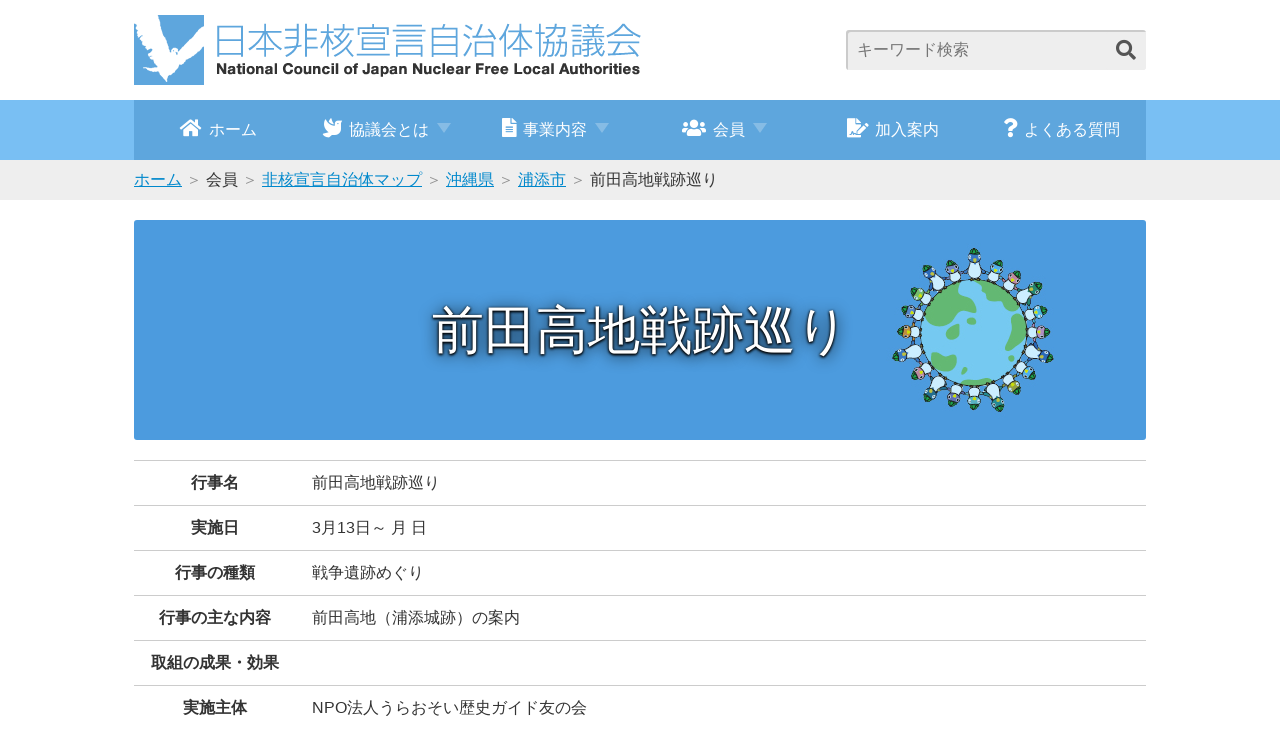

--- FILE ---
content_type: text/html; charset=UTF-8
request_url: http://www.nucfreejapan.com/implementation/472085-7996
body_size: 14758
content:
<!DOCTYPE html>
<html lang="ja">
<head>
<!-- Global site tag (gtag.js) - Google Analytics -->
<script async src="https://www.googletagmanager.com/gtag/js?id=UA-132886178-1"></script>
<script>
  window.dataLayer = window.dataLayer || [];
  function gtag(){dataLayer.push(arguments);}
  gtag('js', new Date());

  gtag('config', 'UA-132886178-1');
</script>
<meta name="viewport" content="width=device-width, initial-scale=1.0">
<meta charset="utf-8">
<title>日本非核宣言自治体協議会ホームページ</title>
<meta name="description" content="日本非核宣言自治体協議会は１９８４年に設立され、核兵器の廃絶と恒久平和の実現のため、さまざまな平和事業を推進しています。">
<meta name="keywords" content="">
<link rel="stylesheet" href="https://use.fontawesome.com/releases/v5.4.2/css/all.css" integrity="sha384-/rXc/GQVaYpyDdyxK+ecHPVYJSN9bmVFBvjA/9eOB+pb3F2w2N6fc5qB9Ew5yIns" crossorigin="anonymous">
<link rel="stylesheet" href="http://www.nucfreejapan.com/cms/wp-content/themes/nucfreejapan/css/lc.css?v=1.0.1">
<link rel="stylesheet" href="http://www.nucfreejapan.com/cms/wp-content/themes/nucfreejapan/css/cms.css">
<script type="text/javascript">
var map_dir_url = 'http://www.nucfreejapan.com/cms/wp-content/themes/nucfreejapan/map/';
var map_top_url = 'http://www.nucfreejapan.com/member/japan';
</script>
<script src="http://www.nucfreejapan.com/cms/wp-content/themes/nucfreejapan/js/jquery-3.2.1.min.js"></script>
<script src="http://www.nucfreejapan.com/cms/wp-content/themes/nucfreejapan/js/d3.min.js" type="text/JavaScript"></script>
<script src="http://www.nucfreejapan.com/cms/wp-content/themes/nucfreejapan/js/topojson.min.js"></script>
<script src="http://www.nucfreejapan.com/cms/wp-content/themes/nucfreejapan/js/lc.js"></script>
<script src="http://www.nucfreejapan.com/cms/wp-content/themes/nucfreejapan/js/japan.js"></script>
</head>
<body>
<header>
	<h1><a href="http://www.nucfreejapan.com"><img src="http://www.nucfreejapan.com/cms/wp-content/themes/nucfreejapan/img/logo.png" alt="日本非核宣言自治体協議会 National Council of Japan Nuclear Free Local Authorities"></a></h1>
	<form name="searchform" method="get" action="http://www.nucfreejapan.com/">
	<input type="keyword" value="" name="s" class="s" placeholder="キーワード検索"><button><i class="fas fa-search"></i></button>
</form>
	<div id="sp_menu"><span></span></div>
</header>

<nav>
	<a href="http://www.nucfreejapan.com"><i class="fas fa-home"></i>ホーム</a>
	<div>
		<span><i class="fas fa-dove"></i>協議会とは</span>
		<div class="fix">
			<div>
				<dl>
					<dt>協議会について</dt>
					<dd>
												<ul><li><a href="http://www.nucfreejapan.com/%e5%8d%94%e8%ad%b0%e4%bc%9a%e3%81%ab%e3%81%a4%e3%81%84%e3%81%a6/%e8%a8%ad%e7%ab%8b%e8%b6%a3%e6%97%a8%e3%83%bb%e6%b4%bb%e5%8b%95%e7%90%86%e5%bf%b5">設立趣旨・活動理念</a></li>
<li><a href="http://www.nucfreejapan.com/%e5%8d%94%e8%ad%b0%e4%bc%9a%e3%81%ab%e3%81%a4%e3%81%84%e3%81%a6/%e4%bc%9a%e5%89%87">会則</a></li>
<li><a href="http://www.nucfreejapan.com/%e5%8d%94%e8%ad%b0%e4%bc%9a%e3%81%ab%e3%81%a4%e3%81%84%e3%81%a6/%e7%b5%84%e7%b9%94">組織</a></li>
<li><a href="http://www.nucfreejapan.com/%e5%8d%94%e8%ad%b0%e4%bc%9a%e3%81%ab%e3%81%a4%e3%81%84%e3%81%a6/%e5%8d%94%e8%ad%b0%e4%bc%9a%e3%81%ae%e6%ad%a9%e3%81%bf">協議会の歩み</a></li>
<li><a href="http://www.nucfreejapan.com/../uploads/2025/10/R7_日本非核宣言パンフ.pdf">パンフレット</a></li></ul>					</dd>
				</dl>
			</div>
		</div>
	</div>
	<div>
		<span><i class="fas fa-file-alt"></i>事業内容</span>
		<div class="fix">
			<div>
				<dl>
					<dt>事業内容</dt>
					<dd>
																																										<ul><li><a href="http://www.nucfreejapan.com/business/%e4%ba%8b%e6%a5%ad%e5%86%85%e5%ae%b9/%e7%b7%8f%e4%bc%9a">総会</a>　（<a href="http://www.nucfreejapan.com/business/%e4%ba%8b%e6%a5%ad%e5%86%85%e5%ae%b9/%e6%b1%ba%e8%ad%b0%e6%96%87">決議文</a>）</li><li><a href="http://www.nucfreejapan.com/business/%e4%ba%8b%e6%a5%ad%e5%86%85%e5%ae%b9/%e7%a0%94%e4%bf%ae%e4%bc%9a">研修会</a></li>
<li><a href="http://www.nucfreejapan.com/business/%e4%ba%8b%e6%a5%ad%e5%86%85%e5%ae%b9/%e5%8e%9f%e7%88%86%e5%b1%95">原爆展</a></li>
<li><a href="http://www.nucfreejapan.com/business/%e4%ba%8b%e6%a5%ad%e5%86%85%e5%ae%b9/%e8%a6%aa%e5%ad%90%e8%a8%98%e8%80%85">親子記者</a></li>
<li><a href="http://www.nucfreejapan.com/business/%e4%ba%8b%e6%a5%ad%e5%86%85%e5%ae%b9/%e5%b9%b3%e5%92%8c%e4%ba%8b%e6%a5%ad%ef%bc%88%e5%87%ba%e5%bc%b5%e8%ac%9b%e5%ba%a7%e7%ad%89%ef%bc%89%e3%81%b8%e3%81%ae%e8%ac%9b%e5%b8%ab%e6%b4%be%e9%81%a3%e4%ba%8b%e6%a5%ad">講師派遣</a></li>
<li><a href="http://www.nucfreejapan.com/business/%e4%ba%8b%e6%a5%ad%e5%86%85%e5%ae%b9/%e8%b3%87%e6%96%99%e9%9b%86%e7%ad%89%e3%81%ae%e9%85%8d%e5%b8%83">資料集等の配付</a></li>
<li><a href="http://www.nucfreejapan.com/business/%e4%ba%8b%e6%a5%ad%e5%86%85%e5%ae%b9/%e8%a2%ab%e7%88%86%e6%a8%b9%e6%9c%a8%e3%81%ae%e8%8b%97%e6%9c%a8%e9%85%8d%e5%b8%83">被爆樹木の苗木配付</a>
<ul class="sub-menu">
	<li><a href="http://www.nucfreejapan.com/business/%e4%ba%8b%e6%a5%ad%e5%86%85%e5%ae%b9/%e8%a2%ab%e7%88%86%e6%a8%b9%e6%9c%a8%e3%81%ae%e8%8b%97%e6%9c%a8%e9%85%8d%e5%b8%83/%e3%82%a2%e3%82%aa%e3%82%ae%e3%83%aa%e4%ba%8c%e4%b8%96">アオギリ二世</a></li>
	<li><a href="http://www.nucfreejapan.com/business/%e4%ba%8b%e6%a5%ad%e5%86%85%e5%ae%b9/%e8%a2%ab%e7%88%86%e6%a8%b9%e6%9c%a8%e3%81%ae%e8%8b%97%e6%9c%a8%e9%85%8d%e5%b8%83/%e3%82%af%e3%82%b9%e3%83%8e%e3%82%ad%e4%ba%8c%e4%b8%96">クスノキ二世</a></li>
</ul>
</li>
<li><a href="http://www.nucfreejapan.com/business/%e4%ba%8b%e6%a5%ad%e5%86%85%e5%ae%b9/%e8%ac%9b%e6%bc%94%e4%bc%9a%e7%ad%89%e9%96%8b%e5%82%ac%e6%94%af%e6%8f%b4%e4%ba%8b%e6%a5%ad">講演会等開催支援事業</a></li>
<li><a href="http://www.nucfreejapan.com/member/memory">被爆80周年事業「未来につなぐ戦争の記憶」</a></li>
</ul>					</dd>
				</dl>
				<dl>
					<dt>過去の事業</dt>
					<dd>
												<ul><li><a href="http://www.nucfreejapan.com/%e9%81%8e%e5%8e%bb%e3%81%ae%e4%ba%8b%e6%a5%ad/%e9%9d%9e%e6%a0%b8%e5%ae%a3%e8%a8%80%e8%87%aa%e6%b2%bb%e4%bd%93%e5%85%a8%e5%9b%bd%e5%a4%a7%e4%bc%9a">非核宣言自治体全国大会</a></li>
<li><a href="http://www.nucfreejapan.com/%e9%81%8e%e5%8e%bb%e3%81%ae%e4%ba%8b%e6%a5%ad/%e3%83%94%e3%83%bc%e3%82%b9%e3%83%95%e3%82%a9%e3%83%88%e3%82%b3%e3%83%b3%e3%83%86%e3%82%b9%e3%83%88">ピースフォトコンテスト</a></li>
<li><a href="http://www.nucfreejapan.com/%e9%81%8e%e5%8e%bb%e3%81%ae%e4%ba%8b%e6%a5%ad/%e8%a2%ab%e7%88%8670%e5%91%a8%e5%b9%b4%e4%ba%8b%e6%a5%ad">被爆70周年事業</a><br>（NPT派遣、交流事業、朗読劇）</li>
<li><a href="http://www.nucfreejapan.com/%e9%81%8e%e5%8e%bb%e3%81%ae%e4%ba%8b%e6%a5%ad/%e8%a2%ab%e7%88%8675%e5%91%a8%e5%b9%b4%e4%ba%8b%e6%a5%ad">被爆75周年事業</a></li>
<li><a href="http://www.nucfreejapan.com/%e9%81%8e%e5%8e%bb%e3%81%ae%e4%ba%8b%e6%a5%ad/%e8%a8%ad%e7%ab%8b20%e5%91%a8%e5%b9%b4%e8%a8%98%e5%bf%b5%e4%ba%8b%e6%a5%ad">設立20周年記念事業</a></li>
<li><a href="http://www.nucfreejapan.com/%e9%81%8e%e5%8e%bb%e3%81%ae%e4%ba%8b%e6%a5%ad/%e8%a8%ad%e7%ab%8b30%e5%91%a8%e5%b9%b4%e8%a8%98%e5%bf%b5%e4%ba%8b%e6%a5%ad">設立30周年記念事業</a></li>
<li><a href="http://www.nucfreejapan.com/%e9%81%8e%e5%8e%bb%e3%81%ae%e4%ba%8b%e6%a5%ad/%e8%a8%ad%e7%ab%8b35%e5%91%a8%e5%b9%b4%e8%a8%98%e5%bf%b5%e4%ba%8b%e6%a5%ad">設立35周年記念事業</a></li>
<li><a href="http://www.nucfreejapan.com/%e9%81%8e%e5%8e%bb%e3%81%ae%e4%ba%8b%e6%a5%ad/%e8%a8%ad%e7%ab%8b40%e5%91%a8%e5%b9%b4%e8%a8%98%e5%bf%b5%e4%ba%8b%e6%a5%ad">設立40周年記念事業</a></li>
<li><a href="http://www.nucfreejapan.com/%e9%81%8e%e5%8e%bb%e3%81%ae%e4%ba%8b%e6%a5%ad/u-40%e4%ba%a4%e6%b5%81new">U-40交流</a></li>
<li><a href="http://www.nucfreejapan.com/%e9%81%8e%e5%8e%bb%e3%81%ae%e4%ba%8b%e6%a5%ad/%e5%98%89%e4%bb%a3%e5%ad%90%e6%a1%9c%e3%81%ae%e8%8b%97%e6%9c%a8%e9%85%8d%e4%bb%98">嘉代子桜の苗木配付</a></li>
</ul>					</dd>
				</dl>
				<dl>
					<dt>核実験抗議など</dt>
					<dd>
												<ul><li><a href="http://www.nucfreejapan.com/business/%e6%a0%b8%e5%ae%9f%e9%a8%93%e6%8a%97%e8%ad%b0%e3%81%aa%e3%81%a9/%e6%a0%b8%e5%ae%9f%e9%a8%93%e7%ad%89%e3%81%b8%e3%81%ae%e6%8a%97%e8%ad%b0%e3%83%bb%e8%a6%81%e8%ab%8b">核実験等への抗議・要請</a></li>
</ul>					</dd>
				</dl>
				<dl>
					<dt>事業報告</dt>
					<dd>
												<ul><li><a href="http://www.nucfreejapan.com/%e4%ba%8b%e6%a5%ad%e5%a0%b1%e5%91%8a/%e4%bb%a4%e5%92%8c7%e5%b9%b4%e5%ba%a6">令和7年度</a></li>
<li><a href="http://www.nucfreejapan.com/%e4%ba%8b%e6%a5%ad%e5%a0%b1%e5%91%8a/%e4%bb%a4%e5%92%8c6%e5%b9%b4%e5%ba%a6">令和6年度</a></li>
<li><a href="http://www.nucfreejapan.com/%e4%ba%8b%e6%a5%ad%e5%a0%b1%e5%91%8a/%e4%bb%a4%e5%92%8c5%e5%b9%b4%e5%ba%a6">令和5年度</a></li>
<li><a href="http://www.nucfreejapan.com/%e4%ba%8b%e6%a5%ad%e5%a0%b1%e5%91%8a/%e4%bb%a4%e5%92%8c4%e5%b9%b4%e5%ba%a6">令和4年度</a></li>
<li><a href="http://www.nucfreejapan.com/%e4%ba%8b%e6%a5%ad%e5%a0%b1%e5%91%8a/%e4%bb%a4%e5%92%8c3%e5%b9%b4%e5%ba%a6">令和3年度</a></li>
<li><a href="http://www.nucfreejapan.com/%e4%ba%8b%e6%a5%ad%e5%a0%b1%e5%91%8a/%e4%bb%a4%e5%92%8c2%e5%b9%b4%e5%ba%a6">令和2年度</a></li>
<li><a href="http://www.nucfreejapan.com/%e4%ba%8b%e6%a5%ad%e5%a0%b1%e5%91%8a/%e4%bb%a4%e5%92%8c%e5%85%83%e5%b9%b4%e5%ba%a6">令和元年度</a></li>
<li><a href="http://www.nucfreejapan.com/%e4%ba%8b%e6%a5%ad%e5%a0%b1%e5%91%8a/%e5%b9%b3%e6%88%9030%e5%b9%b4%e5%ba%a6">平成30年度</a></li>
<li><a href="http://www.nucfreejapan.com/%e4%ba%8b%e6%a5%ad%e5%a0%b1%e5%91%8a/%e5%b9%b3%e6%88%9029%e5%b9%b4%e5%ba%a6">平成29年度</a></li>
<li><a href="http://www.nucfreejapan.com/%e4%ba%8b%e6%a5%ad%e5%a0%b1%e5%91%8a/%e5%b9%b3%e6%88%9028%e5%b9%b4%e5%ba%a6">平成28年度</a></li>
<li><a href="http://www.nucfreejapan.com/%e4%ba%8b%e6%a5%ad%e5%a0%b1%e5%91%8a/%e5%b9%b3%e6%88%9027%e5%b9%b4%e5%ba%a6">平成27年度</a></li>
<li><a href="http://www.nucfreejapan.com/%e4%ba%8b%e6%a5%ad%e5%a0%b1%e5%91%8a/%e5%b9%b3%e6%88%9026%e5%b9%b4%e5%ba%a6">平成26年度</a></li>
<li><a href="http://www.nucfreejapan.com/%e4%ba%8b%e6%a5%ad%e5%a0%b1%e5%91%8a/%e5%b9%b3%e6%88%9025%e5%b9%b4%e5%ba%a6">平成25年度</a></li>
<li><a href="http://www.nucfreejapan.com/%e4%ba%8b%e6%a5%ad%e5%a0%b1%e5%91%8a">事業報告一覧</a></li>
</ul>					</dd>
				</dl>
			</div>
		</div>
	</div>
	<div>
		<span><i class="fas fa-users"></i>会員</span>
		<div class="fix">
			<div>
				<dl>
					<dt><small>現在の会員自治体数</small>　<span>368</span></dt>
					<dd>
												<ul><li><a href="http://www.nucfreejapan.com/member/japan">非核宣言自治体マップ</a></li>
<li><a href="http://www.nucfreejapan.com/member/%e4%bc%9a%e5%93%a1%e8%87%aa%e6%b2%bb%e4%bd%93%e4%b8%80%e8%a6%a7">会員自治体一覧</a></li>
<li><a target="_blank" href="http://www.nucfreejapan.com/uploads/2026/01/20251223_非核宣言自治体一覧.pdf">非核宣言自治体一覧（PDF）</a></li>
<li><a href="http://www.nucfreejapan.com/%e5%8a%a0%e5%85%a5%e6%a1%88%e5%86%85">加入案内</a></li>
<li><a href="http://www.nucfreejapan.com/member/login">会員ログイン</a></li>
</ul>					</dd>
				</dl>
				<div class="japanmap">
					<svg version="1.1" id="japanmap" xmlns="http://www.w3.org/2000/svg" xmlns:xlink="http://www.w3.org/1999/xlink" xml:space="preserve"></svg>
				</div>
			</div>
		</div>
	</div>
	<a href="http://www.nucfreejapan.com/%e5%8a%a0%e5%85%a5%e6%a1%88%e5%86%85"><i class="fas fa-file-signature"></i>加入案内</a>
	<a href="http://www.nucfreejapan.com/%e3%82%88%e3%81%8f%e3%81%82%e3%82%8b%e8%b3%aa%e5%95%8f"><i class="fas fa-question"></i>よくある質問</a>
</nav>

<style>
table {
	width: 100%;
}
table th {
    min-width: 8em;
}
table td {
    width: 850px;
}

table td > p {
    margin: 0 !important;
    padding: 0 !important;
    color: #333 !important;
}
</style>




<div id="bc-list">
	<ol>
		<li><a href="http://www.nucfreejapan.com">ホーム</a></li>
		<li>会員</li>
		<li><a href="http://www.nucfreejapan.com/member/japan">非核宣言自治体マップ</a></li>
		<li><a href="http://www.nucfreejapan.com/member/japan/area?pref=47">沖縄県</a></li>
		<li><a href="http://www.nucfreejapan.com/member/japan/area/info?pref=47&code=47208">浦添市</a></li>
		<li>前田高地戦跡巡り</li>
	</ol>
</div>

<article class="member">

	<section>

		<div id="page-title">
			<h2>前田高地戦跡巡り</h2>
		</div>

		<section id="contents-body" class="fix">

			<table>
				<tbody>
					<tr>
						<th>行事名</th>
						<td>前田高地戦跡巡り</td>
					</tr>
					<tr>
						<th>実施日</th>
						<td> 3月13日～  月  日</td>
					</tr>
					<tr>
						<th>行事の種類</th>
						<td>戦争遺跡めぐり</td>
					</tr>
					<tr>
						<th>行事の主な内容</th>
						<td class="no_wpautop"><p>前田高地（浦添城跡）の案内</p>
</td>
					</tr>
										<tr>
						<th>取組の成果・効果</th>
						<td></td>
					</tr>
					<tr>
						<th>実施主体</th>
						<td>NPO法人うらおそい歴史ガイド友の会</td>
					</tr>
					<tr>
						<th>経費（予算額）</th>
						<td>0千円</td>
					</tr>
					<tr>
						<th>人数</th>
						<td>82人</td>
					</tr>
					<tr>
						<th>担当課名</th>
						<td>教育部文化財課</td>
					</tr>
				</tbody>
			</table>

		</section>

	</section>

</article>




<footer>
	<div>
		<div>
			<h2>事務局</h2>
			<p><strong>長崎市平和推進課</strong>　<br class="sp">〒852-8117 長崎市平野町７番８号（長崎原爆資料館内）<br>
			電話：095-844-9923　/　FAX：095-846-5170　/　<br class="sp">Eメール：info@nucfreejapan.com</p>
			<!--
			<dl>
				<dt>事務局</dt>
				<dd>長崎市平和推進課</dd>
				<dt>住所</dt>
				<dd>〒852-8117　長崎市平野町７番８号(長崎原爆資料館内)</dd>
				<dt>電話</dt>
				<dd>095-844-9923</dd>
				<dt>FAX</dt>
				<dd>095-846-5170</dd>
				<dt>Eメール</dt>
				<dd><a href="mailto:info@nucfreejapan.com">info@nucfreejapan.com</a></dd>
			</dl>
			-->
			<p>
			<strong>会員自治体の皆様へ</strong>　<br class="sp">本協議会担当所管の名称・連絡先、首長等の変更がありましたら、事務局へ連絡ください。
			</p>
		</div>
	</div>
	<p>Copyright(C) 日本非核宣言自治体協議会 All Rights Reserved </p>
</footer>
</body>
</html>

--- FILE ---
content_type: text/css
request_url: http://www.nucfreejapan.com/cms/wp-content/themes/nucfreejapan/css/lc.css?v=1.0.1
body_size: 48334
content:
@charset "UTF-8";

/* /////////////////////////////////////////////// */

/* テンプレート用CSS */

/* /////////////////////////////////////////////// */
* {
	margin: 0;
	padding: 0;
	box-sizing: border-box;
	background-repeat: no-repeat;
	font-feature-settings : "palt";
}
html,
body {
	width: 100%;
	height: 100%;
}
body {
	font-family: "游ゴシック", YuGothic, "Hiragino Kaku Gothic ProN", "ヒラギノ角ゴ ProN W3", "メイリオ", "ＭＳ Ｐゴシック", "MS PGothic", Meiryo, sans-serif;
	color: #333;
	font-size: 1em;
	line-height: 180%;
	background-color: #FFF;
}

a {
	color: #08C;
}
a:hover {
	text-decoration: none;
}

img {
	vertical-align: bottom;
}

.fix::after {
	content: "";
	height: 0;
	display: block;
	clear: both;
}

.btn {
	min-height: 40px;
	padding: 0 1em;
	display: inline-block;
	line-height: 40px;
	color: #FFF;
	text-align: center;
	text-decoration: none;
	background-color: #5EA6DD;
	box-shadow: 2px 2px 0 0 rgba(0,0,0,0.1);
	border-radius: 3px;
}

.w_max {
	width: 100% !important;
}

.news-list::after {
	content: "";
	height: 0;
	display: block;
	clear: both;
}
.news-list dt {
	width: 6em;
	margin-right: -6em;
	padding: 0.5em 0;
	float: left;
	clear: both;
}
.news-list dd {
	padding: 0.5em 0 0.5em 6em;
	border-bottom: 1px dashed #CCC;
}
.date-list > li {
	padding: 0.5em 0;
	display: flex;
	justify-content: left;
	align-items: start;
	list-style: none;
	line-height: 140%;
	border-bottom: 1px dashed #CCC;
}
.date-list > li > * {
	margin-right: 1em;
	padding: 0.5em 0;
}
.date-list > li > *:last-child {
	margin-right: 0;
}
.date-list > li > time {
	width: 5em;
}
.date-list > li > a::before {
	display: none !important;
}

a {
	display: inline-block;
	position: relative;
}
.mincho {
	font-family: "Times New Roman", "游明朝", YuMincho, "ヒラギノ明朝 ProN W3", "Hiragino Mincho ProN", "メイリオ", "ＭＳ Ｐ明朝", "MS PMincho", Meiryo, serif;
}



/* ///////////////////////////////////////////////////////////////////////////////////////////////////////////////////// */
/* header */
/* ///////////////////////////////////////////////////////////////////////////////////////////////////////////////////// */
header {
	max-width: 1012px;
	margin: 0 auto;
	padding: 15px 0;
	position: relative;
}
header form {
	position: absolute;
	top: 30px;
	right: 0;
}
header form input[type="keyword"] {
	width: 300px;
	height: 40px;
	background-color: #EEE;
	border: none;
	border-radius: 3px;
	box-shadow: 2px 2px 0 0 rgba(0,0,0,0.15) inset;
}
header form button {
	width: 40px;
	height: 38px;
	margin: 0;
	padding: 0;
	position: absolute;
	top: 2px;
	right: 0;
	background-color: #EEE;
	border: none;
	box-shadow: none;
}
header form button i {
	margin: -1px 0 1px;
	font-size: 20px;
	color: #555;
}
#sp_menu {
	display: none;
}



/* ///////////////////////////////////////////////////////////////////////////////////////////////////////////////////// */
/* nav */
/* ///////////////////////////////////////////////////////////////////////////////////////////////////////////////////// */
nav {
	width: 100%;
	display: flex;
	justify-content: center;
	align-items: stretch;
	position: relative;
	background-color: #79BFF3;
}
nav > a,
nav > div > span {
	width: 202px;
	width: calc(1012px / 6);
	display: block;
	position: relative;
	line-height: 60px;
	text-align: center;
	color: #333;
	color: #FFF;
	background-color: #5EA6DD;
	cursor: pointer;
	transition: 0.3s;
}
nav > a.current {
	pointer-events: none;
}
nav > a.current::before,
nav > div.current > span::before {
	content: "";
	width: 100%;
	height: 100%;
	position: absolute;
	top: 0;
	left: 0;
	background-color: rgba(255,255,255,0.15);
}
nav > a:hover,
nav > div > span:hover {
	background-color: #182A37;
}
nav > div > span::after {
	content: "";
	width: 0;
	height: 0;
	margin: 0.3em 0 -0.3em 0.4em;
	margin-left: 0.5em;
	display: inline-block;
	border: 0.45em solid transparent;
	border-top: 0.6em solid rgba(255,255,255,0.25);
}
nav i {
	margin-right: 0.35em;
	font-size: 1.2em;
}
nav a {
	text-decoration: none;
}
nav span + div {
	position: absolute;
	top: 100%;
	left: 0;
	right: 0;
	color: #FFF;
	text-align: left;
	background-color: rgba(0,0,0,0.85);
	z-index: 11;
	opacity: 0;
	pointer-events: none;
	transition: 0.3s;
}
nav > div:hover > span + div,
nav > div > span + div:hover {
	opacity: 1;
	pointer-events: all;
}
nav span + div > div {
	width: 1012px;
	margin: 0 auto;
	padding: 20px;
	display: flex;
	justify-content: space-between;
	align-items: start;
}
nav span + div > div::after {
	display: none;
}
nav span + div > div dl {
}
nav span + div > div dl dt {
	margin-bottom: 0.5em;
	padding-bottom: 0.5em;
	font-size: 1.3em;
	font-weight: bold;
	white-space: nowrap;
	border-bottom: 1px solid #FFF;
}
nav span + div > div dl dt small {
	font-size: 1rem;
}
nav span + div > div dl dt span {
	font-size: 2rem;
	vertical-align: middle;
}
nav span + div > div dl ul {
	padding-left: 1em;
}
nav span + div > div dl ul li {
	padding: 0.5em 0;
	line-height: 100%;
}
nav div.fix a {
	height: auto;
	line-height: 140%;
	color: #FFF;
	text-decoration: underline;
}
nav .japanmap {
	width: 700px;
	padding: 0 30px;
	background-color: #FFF;
	border-radius: 4px;
}
nav .japanmap svg {
	width: 100%;
}
nav .japanmap text {
	font-size: 9px;
	font-weight: bolder;
}



/* ///////////////////////////////////////////////////////////////////////////////////////////////////////////////////// */
/* bc_list */
/* ///////////////////////////////////////////////////////////////////////////////////////////////////////////////////// */
#bc-list {
	background-color: #EEE;
}
#bc-list ol {
	width: 1012px;
	margin: 0 auto;
	padding: 0;
}
#bc-list ol li {
	margin: 0;
	padding: 0;
	display: inline-block;
	list-style: none;
	line-height: 40px;
}
#bc-list ol li:not(:last-child)::after {
	content: " ＞ ";
	opacity: 0.5;
}



/* ///////////////////////////////////////////////////////////////////////////////////////////////////////////////////// */
/* article */
/* ///////////////////////////////////////////////////////////////////////////////////////////////////////////////////// */
article {
	width: 1012px;
	margin: 0 auto;
}

article > section {
	padding: 20px 0;
}

.about #page-title,
.project #page-title,
.member #page-title,
.faq #page-title {
	height: 350px;
	margin-bottom: 20px;
	display: flex;
	justify-content: center;
	align-items: center;
	background-color: #79BFF3;
	background-color: #CEF;
	background-blend-mode: multiply;
	background-size: cover;
	background-position: center;
	border-radius: 3px;
}
.about #page-title { background-image: url(../img/pt1.jpg); }
.project #page-title { background-image: url(../img/pt2.jpg); }
.member #page-title { height: 220px; background-image: url(../img/pt3.jpg); }
.faq #page-title { background-image: url(../img/pt4.jpg); }

#page-title h2 {
	margin-bottom: 20px;
	padding: 1em;
	position: relative;
	color: #FFF;
	font-size: 1.8em;
	text-shadow: 1px 2px 0 rgba(0,0,0,0.5);
	background-color: #5EA6DD;
	background-image: url(../img/h2.png);
	background-position: right center;
}
.about #page-title h2,
.project #page-title h2,
.member #page-title h2,
.faq #page-title h2 {
	margin-bottom: 0;
	padding: 0;
	line-height: 120%;
	font-size: 52px;
	font-weight: normal;
	text-align: center;
	text-shadow: 0 2px 15px rgba(0,0,0,1), 0 1px 3px #000, 0 1px 3px #000;
	background-color: transparent;
	background-image: none;
}

table {
	margin: 0 auto 12px;
	border-collapse: collapse;
	border-top: 1px solid #CCC;
}
table.bl2em {
	border-left: 2em solid transparent;
}
caption {
	color: #5EA6DD;
	font-weight: bold;
	text-align: left;
}
thead {
	background-color: #F9F9F9;
}
thead th {
	padding: 0.5em 0;
}
th,
td {
	padding: 0.5em 1em;
	border-bottom: 1px solid #CCC;
}
th {
	padding-right: 1em;
	white-space: nowrap;
}
table.plain {
	margin: 0;
	border-collapse: collapse;
	border-top: none;
}
table.plain th,
table.plain td {
	padding: 0.2em 1em 0.2em 0;
	border-bottom: none;
}
table.plain th {
	white-space: normal;
}

.select_wrapper {
	padding: 0;
	overflow: hidden;
	position: relative;
	line-height: 100%;
	font-size: 1em;
	background-image: linear-gradient(#FFF 50%, #DDD 100%);
	border: 1px solid #06C;
	border: 1px solid rgba(0,0,0,0.5);
	border-radius: 3px;
	display: inline-block;
	vertical-align: bottom;
	box-shadow: 0 0 0 2px #FFF inset;
}
.select_wrapper:after {
	content: "";
	width: 0;
	height: 0;
	margin-top: -0.2em;
	display: block;
	position: absolute;
	top: 50%;
	right: 0.7em;
	border: 0.4em solid transparent;
	border-top: 0.5em solid #06C;
}
.select_wrapper select {
	width: 150%;
	height: 2.4em;
	padding: 0 1.5em 0 0.5em;
	background-color: transparent;
	border: none;
	font-size: 1em;
}

input,
button,
textarea {
	height: 2.4em;
	padding: 0.7em;
	line-height: 100%;
	font-size: 1em;
	background-color: #F9F9F9;
	border: 1px solid rgba(0,0,0,0.3);
	border-right-color: rgba(0,0,0,0.15);
	border-bottom-color: rgba(0,0,0,0.15);
	box-shadow: 2px 2px 0 0 rgba(0,0,0,0.1) inset;
	border-radius: 3px;
}
br + .select_wrapper,
br + input {
	margin-top: 0.5em;
}
textarea {
	height: 8.4em !important;
}
.center {
	text-align: center;
}
input[type="reset"],
input[type="submit"],
button {
	width: 8em;
	margin: 0 0.5em;
	background-color: #DDD;
	border-top-color: transparent;
	border-left-color: transparent;
	box-shadow: 2px 2px 0 0 rgba(0,0,0,0.2);
}
input[type="submit"],
#mfp_button_send {
	color: #FFF;
	background-color: #06C;
}
.p-postal-code,
#zip-code {
    width: auto !important;
}
.p-country-name {
	display: none;
}

.flex {
	max-width: 1012px;
	margin: 0 auto 5vh;
	display: flex;
	flex-wrap: wrap;
	justify-content: center;
}
.top .flex {
	margin-bottom: 12px;
}
.flex.nowrap {
	flex-wrap: nowrap;
}
.flex.center > * {
	margin-left: 1em;
	margin-right: 1em;
	margin-bottom: 1em;
}
.flex.col2 {
	justify-content: space-between;
}
.flex.col2 > * {
	width: calc(50% - 10px);
	margin-bottom: 1em;
}
.flex img {
	max-width: 100%;
}

.right {
	text-align: right;
}
.center {
	text-align: center;
}
.fl {
	float: left;
}
.fr {
	float: right;
}
#tinymce .caution,
#contents-body .caution {
	color: #C00;
}

.one_list li {
	position: relative;
	list-style: none;
}
.one_list li::before {
	content: "1.";
	position: absolute;
	top: 0.3em;
	left: -1.5em;
}

.gallery dl {
	margin-bottom: 0.7em;
}
.gallery dt a::before {
	display: none !important;
}
.gallery img {
	height: auto !important;
	margin-bottom: 0.3em;
	border: none !important;
}
.gallery dd {
	line-height: 120%;
}



/*--------------------------------------------------------- top ---------------------------------------------------------*/
#new {
	width: 262px;
	padding: 12px;
	background-color: #79BFF3;
}
#new h2 {
	height: 50px;
	margin: -12px -12px 0;
	overflow: hidden;
	line-height: 47px;
	font-size: 1.15em;
	text-align: center;
	background-color: #FFF;
	background-image: url(../img/slash.png);
	background-repeat: repeat;
	border-bottom: 3px solid #5EA6DD;
}
#new h2 strong {
	font-size: 30px;
}
#new p {
	height: 45px;
	overflow: hidden;
	line-height: 45px;
	color: #FFF;
	font-size: 1.15em;
	text-align: center;
}
#new ol {
	height: 241px;
	margin-bottom: 12px;
	padding: 0 12px;
	overflow: auto;
	background-color: #FFF;
}
#new ol li {
	padding: 15px 0;
	display: flex;
	overflow: hidden;
	border-top: 1px solid #999;
}
#new ol li:first-child {
	border-top: none;
}
#new ol li span {
	width: 5em;
	font-size: 14px;
	line-height: 120%;
	text-align: center;
	white-space: nowrap;
}
#new ol li a {
	padding-left: 12px;
	font-size: 22px;
	text-decoration: underline;
	white-space: nowrap;
}
#new > a {
	width: 100%;
	padding-left: 0;
	padding-right: 0;
	color: #5EA6DD;
	display: block;
	background-color: #FFF;
}

#slide {
	width: 750px;
	height: 400px;
	position: relative;
}
#slide li {
	width: 100%;
	height: 100%;
	overflow: hidden;
	position: absolute;
	top: 0;
	left: 0;
	opacity: 0;
	pointer-events: none;
	transition: 1s linear opacity;
}
#slide li.current {
	position: static;
	opacity: 1;
	pointer-events: all;
}
#slide li a {
	display: block;
	position: static;
}
#slide li img {
	width: 100%;
}
#slide li p {
	padding: 0.5em;
	position: absolute;
	bottom: 5px;
	right: 5px;
	line-height: 100%;
	color: #FFF;
	font-size: 1em;
	text-align: right;
	background-color: rgba(0,0,0,0.65);
	border-radius: 3px;
}

#peace80 {
	height: 400px;
	margin-bottom: 12px;
	padding-right: 340px;
	display: flex;
	flex-direction: column;
	justify-content: center;
	align-items: center;
	position: relative;
	overflow: hidden;
	background-image: url(../img/peace_bg.jpg);
	background-size: cover;
	background-position: bottom;
}
#peace80 a {
	width: 440px;
	padding: 20px;
	color: #FFF;
	font-size: 28px;
	font-weight: 700;
	text-align: center;
	text-decoration: none;
	text-shadow: 0 2px 3px rgba(0,0,0,.5);
	background-color: rgba(255,255,255,.1);
	border: 1px solid #FFF;
	border-radius: 100em;
	transition: .3s;
}
#peace80 a:hover {
	color: #000;
	text-shadow: none;
	background-color: rgba(255,255,255,.9);
	box-shadow: 0 2px 3px 0 rgba(0,0,0,.5),
				0 4px 12px 0 rgba(0,0,0,.25);
}
#peace80 > div {
	position: absolute;
	top: -50px;
	right: -60px;
	transform: rotate(-12deg);
}
#peace80 > div img {
	animation: film 15s linear infinite;
}
@keyframes film {
	0% {
		transform: translate(0, 0);
	}
	100% {
		transform: translate(0, -656px);
	}
}

#news {
	width: 738px;
	padding-top: 42px;
	position: relative;
}
#news input {
	position: absolute;
	visibility: hidden;
}
#news label {
	width: 50%;
	height: 42px;
	display: block;
	overflow: hidden;
	position: absolute;
	top: 0;
	left: 0;
	line-height: 45px;
	color: #000;
	font-size: 18px;
	font-weight: bold;
	text-align: center;
	background-image: url(../img/slash.png);
	background-repeat: repeat;
}
#news #tab2 + label {
	left: 50%;
}
#news :checked + label {
	color: #FFF;
	background-color: #5EA6DD;
	background-image: none;
}
#news ol {
	margin-bottom: 1.2em;
	display: none;
	border-top: 3px solid #5EA6DD;
}
#news :checked + label + ol {
	display: block;
}
#news ol li {
	padding: 1.2em 0 1.2em 6em;
	position: relative;
	line-height: 120%;
	border-bottom: 1px dashed #999;
}
#news ol li.new a::after {
	content: "New";
	margin-left: 5px;
	padding: 0.333em 0.5em;
	display: inline-block;
	font-size: 0.6em;
	color: #FFF;
	background-color: #C00;
	vertical-align: middle;
	line-height: 100%;
	border-radius: 3px;
}
#news ol li time {
	position: absolute;
	top: 1.2em;
	left: 0;
}
#news a.btn {
	width: 500px;
	margin: 0 auto;
	display: block;
}

#fb {
	width: 274px;
	min-height: 550px;
	padding-left: 24px;
	position: relative;
}
#fb::before {
	content: "";
	width: 1px;
	display: block;
	position: absolute;
	top: 0;
	bottom: 0;
	left: 12px;
	background-color: #999;
}
#fb iframe {
	height: 100%;
}

#link {
	padding: 12px 0;
	position: relative;
}
#link h2 {
	width: 250px;
	height: calc(195px + 1.8em);
	padding-top: calc((195px - 1.4em) / 2);
	position: absolute;
	top: 12px;
	left: 0;
	color: #FFF;
	text-align: center;
	background-color: #5EA6DD;
}
#link h2 i {
	margin-bottom: 5px;
	display: block;
	font-size: 2em;
}
#link ul {
	display: flex;
	justify-content: left;
	align-items: flex-start;
	flex-wrap: wrap;
}
#link ul:before {
	content: "";
	width: 250px;
	height: 100%;
	margin: 0 4px 10px 0;
	display: block;
	background-color: #5EA6DD;
}
#link ul li {
	width: 250px;
	margin: 0 4px 10px 0;
	line-height: 120%;
	text-align: center;
	font-size: 0.9em;
}
#link ul li:nth-of-type(4n - 1) {
	margin-right: 0;
}
#link ul li img {
	margin-bottom: 4px;
	border: 1px solid #CCC;
}



/* ///////////////////////////////////////////////////////////////////////////////////////////////////////////////////// */
/* contents-body */
/* ///////////////////////////////////////////////////////////////////////////////////////////////////////////////////// */
#tinymce h2,
#contents-body h2 {
	padding: 1em;
	position: relative;
	color: #FFF;
	font-size: 1.8em;
	text-shadow: 1px 2px 0 rgba(0,0,0,0.5);
	background-color: #5EA6DD;
	background-image: url(../img/h2.png);
	background-position: right center;
}
#tinymce h3,
#contents-body h3 {
	margin: 30px 0 12px;
	padding: 0 0 8px 1.7em;
	position: relative;
	line-height: 100%;
	font-size: 1.6em;
	border-bottom: 3px solid #5EA6DD;
}
#tinymce h3::before,
#contents-body h3::before {
	content: "\f56b";
	margin: -0.05em 0.3em 0.05em 0;
	display: block;
	position: absolute;
	top: -0.1em;
	left: 0;
	line-height: 1;
	color: #5EA6DD;
	font-family: "Font Awesome 5 Free";
	font-size: 1.3em;
	font-weight: 900;
	font-style: normal;
	font-variant: normal;
	-moz-osx-font-smoothing: grayscale;
	-webkit-font-smoothing: antialiased;
	text-rendering: auto;
}
#tinymce h4,
#contents-body h4 {
	margin-bottom: 12px;
	padding: 0.5em 1em;
	font-size: 1.2em;
	background: linear-gradient(90deg, #CEF, #79BFF3);
	border-radius: 3px;
}
#tinymce h5,
#contents-body h5 {
	margin-bottom: 12px;
	padding: 0.5em;
	position: relative;
	line-height: 120%;
	font-size: 1.2em;
	border: 4px solid #5EA6DD;
	border: 4px solid #CEF;
	border: 4px solid #AADBFA;
	border-radius: 6px;
}
#tinymce h5::after,
#contents-body h5::after {
	content: "";
	display: block;
	position: absolute;
	top: -1px;
	left: -1px;
	right: -1px;
	bottom: -1px;
	border-right: 1px solid rgba(0,0,0,0.3);
	border-bottom: 1px solid rgba(0,0,0,0.3);
	pointer-events: none;
}
#tinymce h6,
#contents-body h6 {
	width: 100%;
	margin-bottom: 12px;
	overflow: hidden;
	white-space: nowrap;
	color: #5EA6DD;
	font-size: 1.2em;
	font-weight: bold;
}
#tinymce h6::after,
#contents-body h6::after {
	content: "";
	width: 100%;
	height: 2px;
	margin-left: 0.3em;
	display: inline-block;
	vertical-align: middle;
	background-color: #DDD;
}
#tinymce strong,
#contents-body strong {
	color: #000;
}
#tinymce del,
#contents-body del {
	opacity: 0.5;
}
#tinymce code,
#contents-body code {
	padding: 0 0.5em;
	display: inline-block;
	color: #0F9;
	background-color: #333;
	border-radius: 2px;
}
#tinymce a::before,
#contents-body a::before {
	content: "\f0c1";
	width: 1em;
	text-align: center;
	margin-right: 0.3em;
	display: inline-block;
	font-family: "Font Awesome 5 Free";
	font-style: normal;
	font-variant: normal;
	font-weight: 900;
	-moz-osx-font-smoothing: grayscale;
	-webkit-font-smoothing: antialiased;
	text-rendering: auto;
}
#tinymce a.no-icon::before,
#contents-body a.no-icon::before {
	display: none;
}
#tinymce a[href$=".pdf"]::before,
#contents-body a[href$=".pdf"]::before {
	content: "\f1c1";
}
#tinymce a[href$=".doc"]::before,
#contents-body a[href$=".doc"]::before {
	content: "\f1c2";
}
#tinymce a[href$=".xls"]::before,
#contents-body a[href$=".xls"]::before {
	content: "\f1c3";
}
#tinymce a[href^="mailto"]::before,
#contents-body a[href^="mailto"]::before {
	content: "\f0e0";
}
#tinymce a[target="_blank"]::before,
#contents-body a[target="_blank"]::before {
	content: "\f35d";
}
#tinymce p,
#contents-body p {
	margin-bottom: 12px;
	padding: 0 20px;
}

.no_list,
.no_list > li {
	margin: 0;
	padding: 0;
	list-style: none;
}
#tinymce ul:not(.no_list),
#tinymce ol:not(.no_list),
#contents-body ul:not(.no_list),
#contents-body ol:not(.no_list) {
	margin-bottom: 12px;
	padding-left: calc(2em + 20px);
}
#tinymce ul:not(.no_list) li,
#tinymce ol:not(.no_list) li,
#contents-body ul:not(.no_list) li,
#contents-body ol:not(.no_list) li {
	padding: 0.3em 0;
	line-height: 130%;
}
#tinymce ol.kanji li,
#contents-body ol.kanji li {
	padding-left: 0.7em;
	position: relative;
	list-style: none;
}
#tinymce ol.kanji li::before,
#contents-body ol.kanji li::before {
	width: 1em;
	display: block;
	position: absolute;
	top: 0.3em;
	left: -1.3em;
	text-align: center;
}
ol.kanji li:nth-of-type(1)::before,
ol.kanji.single li::before { content: "一、" !important; }
ol.kanji li:nth-of-type(2)::before { content: "二、"; }
ol.kanji li:nth-of-type(3)::before { content: "三、"; }
ol.kanji li:nth-of-type(4)::before { content: "四、"; }
ol.kanji li:nth-of-type(5)::before { content: "五、"; }
ol.kanji li:nth-of-type(6)::before { content: "六、"; }
ol.kanji li:nth-of-type(7)::before { content: "七、"; }
ol.kanji li:nth-of-type(8)::before { content: "八、"; }
ol.kanji li:nth-of-type(9)::before { content: "九、"; }
ol.kanji li:nth-of-type(10)::before { content: "十、"; }
#contents-body .free-style:not(.no_list) > li {
	padding-left: 0.7em;
	position: relative;
	list-style: none;
}
#contents-body ol.free-style:not(.no_list) > li > i {
	position: absolute;
	top: 0.3em;
	right: 100%;
	font-style: normal;
}
#tinymce blockquote,
#contents-body blockquote {
	padding: 1em 2em;
	position: relative;
	background-color: #EEE;
	border-radius: 4px;
}
#tinymce blockquote::before,
#tinymce blockquote::after,
#contents-body blockquote::before,
#contents-body blockquote::after {
	content: "“";
	position: absolute;
	font-size: 80px;
	line-height: 100%;
	opacity: 0.25;
}
#tinymce blockquote::before,
#contents-body blockquote::before {
	top: 0.5rem;
	left: 0.5rem;
}
#tinymce blockquote::after,
#contents-body blockquote::after {
	bottom: 0.5rem;
	right: 0.5rem;
	transform: rotate(180deg);
}



/* ///////////////////////////////////////////////////////////////////////////////////////////////////////////////////// */
/* member */
/* ///////////////////////////////////////////////////////////////////////////////////////////////////////////////////// */

/*--------------------------------------------------------- index ---------------------------------------------------------*/
table.member-table {
	width: calc(100% - 40px);
	margin: 0 20px 40px;
}
.member-table tfoot tr {
	background-color: #F9F9F9;
}
.member-table th,
.member-table td {
	padding: 0.5em 1em;
	border: 1px solid #CCC;
}
.member-table tbody th {
	width: 6em;
}
.member-table tbody th + td,
.member-table tbody th + td + td + td {
	width: 50%;
}
.member-table tbody th + td + td,
.member-table tbody th + td + td + td + td,
.member-table tbody th + td + td + td + td + td {
	width: 3em;
	text-align: center;
}
.category-check ~ .member-table tbody th + td,
.category-check ~ .member-table tbody th + td + td {
	width: 50%;
	text-align: left;
}
.member-table td a::before {
	display: none !important;
}
#total thead tr {
	background-color: #79BFF3;
	background-color: #CEF;
}
#total tbody tr {
	text-align: center;
	font-weight: bold;
	background-color: #FFF;
}

.category-check {
	padding: 10px 0 30px;
	display: flex;
	justify-content: center;
}
.category-check div {
	padding: 15px 15px 10px;
	display: flex;
	justify-content: center;
	align-items: center;
	background-color: #EEE;
	border: 1px solid #CCC;
	border-radius: 3px;
}
.category-check div div {
	padding: 0;
	flex-wrap: wrap;
	justify-content: flex-start;
	border: none;
}
#contents-body .category-check p {
	margin: 0 10px 0 0;
	padding: 0;
	flex-shrink: 0;
}
.category-check .btn {
	margin-right: 5px;
	margin-bottom: 5px;
	padding-left: 2.5em;
	position: relative;
	cursor: pointer;
}
.category-check .btn.deactive {
	color: #333;
	background-color: #FFF;
}
.category-check .btn::before,
.category-check .btn::after {
	content: "";
	display: block;
	position: absolute;
	top: 50%;
	left: 1.2em;
	transform: translate(-50%, -50%);
}
.category-check .btn::before {
	width: 1.2em;
	height: 1.2em;
	background-color: #FFF;
	border-radius: 2px;
	box-shadow: 1px 1px 2px 0 rgba(0,0,0,.2) inset;
}
.category-check .btn.deactive::before {
	background-color: #EEE;
}
.category-check .btn::after {
	width: .3em;
	height: .7em;
	border: 3px solid #79BFF3;
	border: 3px solid #F90;
	border-top: none;
	border-left: none;
	transform: translate(-50%, -65%) rotate(45deg);
}
.category-check .btn.deactive::after {
	display: none;
}
.category-check ~ table a[class],
.category-check ~ table a[class] + span {
	display: none;
}


/*--------------------------------------------------------- map ---------------------------------------------------------*/
#member-map {
	min-height: 19em;
}
#member-map + table {
	margin-top: -19em;
	float: right;
}
.japanmap [hover="true"] {
	opacity: 0.7;
}
.japanmap svg,
.japanmap text {
	cursor: pointer;
}
.japanmap path[pref-id="01-1"],
.japanmap path[pref-id="01-2"],
.japanmap path[pref-id="01-3"],
.japanmap path[pref-id="01-4"] { fill: #B39DDB; }
.japanmap path[pref-id="02"],
.japanmap path[pref-id="03"],
.japanmap path[pref-id="04"],
.japanmap path[pref-id="05"],
.japanmap path[pref-id="06"],
.japanmap path[pref-id="07"] { fill: #90CAF9; }
.japanmap path[pref-id="08"],
.japanmap path[pref-id="09"],
.japanmap path[pref-id="10"],
.japanmap path[pref-id="11"],
.japanmap path[pref-id="12"],
.japanmap path[pref-id="13"],
.japanmap path[pref-id="14"] { fill: #80DEEA; }
.japanmap path[pref-id="15"],
.japanmap path[pref-id="16"],
.japanmap path[pref-id="17"],
.japanmap path[pref-id="18"],
.japanmap path[pref-id="19"],
.japanmap path[pref-id="20"],
.japanmap path[pref-id="21"],
.japanmap path[pref-id="22"],
.japanmap path[pref-id="23"],
.japanmap path[pref-id="24"] { fill: #A5D6A7; }
.japanmap path[pref-id="25"],
.japanmap path[pref-id="26"],
.japanmap path[pref-id="27"],
.japanmap path[pref-id="28"],
.japanmap path[pref-id="29"],
.japanmap path[pref-id="30"],
.japanmap path[pref-id="30"] { fill: #E6EE9C; }
.japanmap path[pref-id="31"],
.japanmap path[pref-id="32"],
.japanmap path[pref-id="33"],
.japanmap path[pref-id="34"],
.japanmap path[pref-id="35"] { fill: #FFE082; }
.japanmap path[pref-id="36"],
.japanmap path[pref-id="37"],
.japanmap path[pref-id="38"],
.japanmap path[pref-id="39"] { fill: #FFCC80; }
.japanmap path[pref-id="40"],
.japanmap path[pref-id="41"],
.japanmap path[pref-id="42"],
.japanmap path[pref-id="43"],
.japanmap path[pref-id="44"],
.japanmap path[pref-id="45"],
.japanmap path[pref-id="46"],
.japanmap path[pref-id="47"] { fill: #EF9A9A; }



/*--------------------------------------------------------- pref ---------------------------------------------------------*/
#member-data,
#member-data .flex {
	margin-bottom: 0;
}
#member-data > :last-child,
#member-data section table + table {
	margin-left: 12px;
}
#member-data a::before {
	display: none;
}
#pref-map {
	overflow: hidden;
}
#pref-map svg {
	width: 100%;
	cursor: default;
}
#pref-map path {
	fill: #EEE;
	cursor: default;
	pointer-events: none;
}
#pref-map path[div="join"] {
	fill: #C9E5FA;
}
#pref-map path[div="error"] {
	fill: #FF0000;
	fill-opacity: 0.4;
}
#pref-map path[div="member"] {
	fill: #79BFF3;
	pointer-events: all;
}
#pref-map path[div="hidden"] {
}
#pref-map path.city04101,
#pref-map path.city11101,
#pref-map path.city12101,
#pref-map path.city14101,
#pref-map path.city14131,
#pref-map path.city14151,
#pref-map path.city15101,
#pref-map path.city22101,
#pref-map path.city22131,
#pref-map path.city23101,
#pref-map path.city26101,
#pref-map path.city27102,
#pref-map path.city27141,
#pref-map path.city28101,
#pref-map path.city33101,
#pref-map path.city34101,
#pref-map path.city40101,
#pref-map path.city40131,
#pref-map path.city43101 {
	stroke: none !important;
}
#pref-map path[div="member"][hover="true"] {
	fill: #FC6;
	cursor: pointer;
}
#pref-map text {
	pointer-events: none;
}
#pref-map text.hidden {
	display: none;
}
#member-data th,
#member-data td {
	padding: 0.5em 0.5em;
	white-space: nowrap;
	text-align: center;
}

#pref-text {
	margin-bottom: 15px;
	justify-content: space-between;
}
.example {
	flex-shrink: 0;
}
.example li {
	padding: 0.3em 0.5em !important;
	text-align: center;
	background-color:  #EEE;
}
.example li.member {
	background-color:  #79BFF3;
}
.example li.join {
	background-color:  #C9E5FA;
}


/*--------------------------------------------------------- detail ---------------------------------------------------------*/
#member-detail #contents-body {
	padding-left: 262px;
}
#member-nav {
	width: 250px;
	margin-top: -3px;
	margin-left: -262px;
	position: -webkit-sticky;
	position: sticky;
	top: 12px;
	float: left;
	color: #FFF;
	font-weight: bold;
	background-color: #79BFF3;
	border-radius: 3px;
}
#member-nav h3 {
	margin: 0;
	padding: 15px 12px;
	font-size: 1.3em;
	background-color: rgba(0,0,0,0.1);
	border-bottom: 1px solid rgba(255,255,255,1);
	border-radius: 3px 3px 0 0;
}
#contents-body #member-nav h3::before {
	display: none;
}
#member-nav a {
	padding: 15px 12px;
	display: block;
	line-height: 100%;
	color: #FFF;
	text-decoration: none;
	transition: 0.3s;
}
#member-nav a:hover {
	background-color: rgba(255,255,255,0.15);
}
#member-nav a::before {
	display: none;
}
#member-nav > a + a {
	border-top: 1px dashed rgba(255,255,255,1);
}
#member-nav ul {
	margin: 0 !important;
	padding: 0 !important;
	border-top: 1px solid rgba(0,0,0,0.15);
	background-color: rgba(0,0,0,0.1);
}
#member-nav ul li {
	margin: 0;
	padding: 0;
	list-style: none;
}
#member-nav ul li a {
	padding-left: 2.2em;
	position: relative;
}
#member-nav ul li a::before {
	content: "";
	width: 0;
	height: 0;
	display: block;
	position: absolute;
	top: 50%;
	left: 1.5em;
	border: 4px solid transparent;
	border-left: 5px solid #FFF;
	transform: translate(0, -50%);
}

.img-box {
	padding: 0 20px 10px;
	display: flex;
	flex-wrap: wrap;
	justify-content: space-between;
	align-items: center;
	align-items: flex-start;
}
.img-box::after {
	content: "";
	flex-grow: 9;
}
.img-box > * {
	width: calc((100% - 20px) / 3);
	margin-right: 10px;
	margin-bottom: 10px
}
.img-box > *:nth-child(3n) {
	margin-right: 0;
}
.img-box img {
max-width: 100%;
}
#contents-body h4:has(+ .author) {
	border-radius: 3px 3px 0 0;
}
#contents-body h4 + .author {
	margin-top: -12px;
	padding: 5px 10px;
	text-align: right;
	background-color: #EEE;
}



/*--------------------------------------------------------- faq ---------------------------------------------------------*/
#faq dt,
#faq dd {
	padding: 1em 1em 1em 4em;
	position: relative;
	border-radius: 3px;
}
#faq dt {
	margin: 0 50px 10px 0;
	color: #FFF;
	font-weight: bold;
	background-color: #79BFF3;
	background-color: #5EA6DD;
}
#faq dd {
	margin: 0 0 30px 50px;
	background-color: #EEE;
}
#faq dt::before,
#faq dd::before {
	content: "Q";
	position: absolute;
	top: 0.25em;
	left: 0.3em;
	font-size: 3em;
	font-weight: bold;
	opacity: 0.25;
}
#faq dt::before {
	content: "Q";
}
#faq dd::before {
	content: "A";
	top: 0.4em;
	left: 0.4em;
}
#faq table {
	background-color: #FFF;
}
#faq table th {
	text-align: left;
	background-color: #F9F9F9;
}
#faq ul {
	padding: 0.5em 0 0 2em;
}



/* ///////////////////////////////////////////////////////////////////////////////////////////////////////////////////// */
/* login */
/* ///////////////////////////////////////////////////////////////////////////////////////////////////////////////////// */
#login {
	min-height: calc(100vh - 614px);
	padding: 50px 0;
	display: flex;
	justify-content: center;
	align-items: center;
	text-align: center;
}
#login > section {
	padding: 50px 100px;
	display: inline-block;
	color: #FFF;
	background-color: #79BFF3;
	border-radius: 3px;
	box-shadow: 6px 6px 6px 0 rgba(0,0,0,0.1);
}
#login #page-title {
	height: auto;
	margin-bottom: 30px;
	background-color: transparent;
}
#login #page-title h2 {
	padding: 0;
	font-size: 2em;
	font-weight: bold;
	text-shadow: none;
	background-color: transparent;
	background-image: none;
}
#login #page-title h2 i {
	margin-bottom: 5px;
	font-size: 100px;
	opacity: 0.3;
}
#login p.center {
	width: 20em;
	margin-bottom: 30px;
	padding: 0;
	color: #FFF;
}
#login form {
	text-align: center;
}
#login .news-list {
	display: inline-block;
	text-align: left;
	border-top: 1px dashed rgba(255,255,255,0.5);
}
#login .news-list dt,
#login .news-list dd {
	padding-top: 1em;
	padding-bottom: 1em;
}
#login .news-list dt {
	line-height: 240%;
	font-weight: bold;
}
#login .news-list dd {
	border-bottom-color: rgba(255,255,255,0.5);
}
#login input {
	width: 15em;
}
#login input[type="text"],
#login input[type="password"] {
	border: none;
	box-shadow: -1px -1px 0 0 rgba(0,0,0,0.2), 3px 3px 0 0 rgba(0,0,0,0.1) inset;
}
#onetime {
	margin-bottom: -20px;
}
#onetime strong {
	margin-bottom: 0.3em;
	display: block;
	font-size: 1.1em;
	color: #FFF;
}
#login input[type="submit"] {
	margin: 0;
	color: #333;
	font-weight: bold;
	background-color: #FFF;
	border: none;
}



/* ///////////////////////////////////////////////////////////////////////////////////////////////////////////////////// */
/* footer */
/* ///////////////////////////////////////////////////////////////////////////////////////////////////////////////////// */
footer {
	color: #FFF;
	text-align: center;
	background-color: #79BFF3;
}
footer a {
	color: #FFF;
}
footer .sp {
	display: none;
}
footer > div {
	width: auto;
	margin: 0 auto;
	display: inline-block;
	padding: 20px 0;
	text-align: left;
}
footer h2 {
	margin: 0 0 10px;
	padding: 0 0 10px;
	font-size: 1.25em;
	text-align: center;
	line-height: 100%;
	border-bottom: 1px solid #FFF;
}
footer dl {
	line-height: 140%;
}
footer dl dt,
footer dl dd {
	margin-bottom: 0.2em;
}
footer dl dt {
	width: 5em;
	margin-right: -5em;
	float: left;
	clear: both;
}
footer dl dd {
	padding-left: 4em;
}
footer dl a {
	color: #FFF;
}
footer h3 {
	padding-top: 0.5em;
	font-size: 1rem;
	font-weight: bold;
}
footer iframe {
	width: calc(100% - 20px - 22.5em);
}
footer > p {
	line-height: 50px;
	text-align: center;
	background-color: #5EA6DD;
}
















/* /////////////////////////////////////////////////////////////////////////////////////// */
/* スマホ */
/* /////////////////////////////////////////////////////////////////////////////////////// */
@media screen and (max-width: 641px) {
body {
	font-size: 3.6vw;
}

img {
	max-width: 100%;
}

h2 {
	padding-top: 90px;
}

th {
	padding-left: 0;
	padding-right: 0;
	white-space: normal;
}
td {
	white-space: normal;
	word-break: break-all;
}



/* ///////////////////////////////////////////////////////////////////////////////////////////////////////////////////// */
/* header */
/* ///////////////////////////////////////////////////////////////////////////////////////////////////////////////////// */
header {
	width: 100%;
	padding: 1vh;
}
header.min {
	padding: 1vh 0;
}
header h1 {
	max-width: calc(100% - 60px + 1vh);
	height: calc(60px - 2vh);
	vertical-align: bottom;
}
header h1 img {
	max-width: 100%;
	height: auto;
	max-height: 100%;
}
header form {
	width: calc(100% - 60px);
	position: fixed;
	top: auto;
	bottom: 0;
	right: auto;
	left: -100%;
	z-index: 11;
	transition: 0.3s;
}
.scroll-prevent header form {
	left: 0;
}
header form input[type="keyword"] {
	width: 100%;
	height: 7vh;
	color: #FFF;
	font-size: 1rem;
	background-color: rgba(0,0,0,0.35);
	border-radius: 0;
	box-shadow: none;
}
header form button {
	width: 7vh;
	height: 7vh;
	top: 0;
	background-color: transparent;
}
header form button .fas {
	color: #FFF;
}
header form input::-webkit-input-placeholder {
	color:#FFF;
}
header form input:-ms-input-placeholder {
	color:#FFF;
}
header form input::placeholder{
	color:#FFF;
}



/* ///////////////////////////////////////////////////////////////////////////////////////////////////////////////////// */
/* nav */
/* ///////////////////////////////////////////////////////////////////////////////////////////////////////////////////// */
.scroll-prevent {
	width: 100%;
	height: 100%;
	position: fixed;
	z-index: -1;
}
#gb {
	width: 100%;
	position: fixed;
	top: 0;
	bottom: 0;
	left: -100%;
	background-color: rgba(0,0,0,0.85);
	z-index: 9;
	transition: 0.3s;
}
#gb.active {
	left: 0;
}
nav {
	width: calc(100% - 60px);
	padding: 0 0 7vh;
	display: flex;
	flex-direction: column;
	justify-content: center;
	align-items: center;
	position: fixed;
	top: 0;
	bottom: 0;
	left: -100%;
	pointer-events: none;
	z-index: 10;
	transition: 0.3s;
}
nav.active {
	left: 0;
	pointer-events: all;
}
nav > a,
nav > div > span {
	width: 100%;
	height: 7vh;
	margin-right: 0;
	padding: 0 1.5em;
	display: block;
	line-height: 7vh;
	text-align: left;
	font-size: 4vw;
	color: #FFF;
}
nav > a {
	border-bottom: 1px dashed rgba(255,255,255,0.5);
}
nav > div {
	width: 100%;
	border-bottom: 1px dashed rgba(255,255,255,0.5);
}
nav > div > span::after {
	position: absolute;
	top: 50%;
	right: 1.5em;
	margin-top: -0.2em;
}
nav > div > span.active::after {
	margin-top: -0.85em;
	transition: 0.3s;
	transform: rotate(180deg);
}
nav > :last-child {
	border-bottom: none !important;
}
nav > div > span + * {
	max-height: 0;
	display: block;
	overflow: hidden;
	position: static;
	background-color: #5EA6DD;
	box-shadow: 1px 1px 0 0 rgba(0,0,0,0.2) inset;
	opacity: 1;
	transition: 0.3s;
}
nav > div > span.active + * {
	height: auto;
	max-height: 51vh;
	overflow: auto;
}
nav span + div > div {
	width: 100%;
	padding-top: 0;
	display: block;
	background-color: rgba(0,0,0,0.1);
}
nav span + div > div dl {
	margin-bottom: 1.5em;
}
nav span + div > div dl dt {
	margin: 0 -20px 0.5em;
	padding: 0.5em 20px;
	border: none;
	background-color: rgba(255,255,255,0.1);
	box-shadow: 0 1px 0 0 rgba(0,0,0,0.2);
}
nav span + div > div dl ul li {
	padding: 0;
}
nav div.fix a {
	padding: 0.7em 0;
	text-decoration: none;
	font-size: 1.1em;
	display: inline-block;
}
nav .japanmap {
	display: none;
}
nav span + div > div dl dt span {
	font-size: 1.5rem;
	vertical-align: top:
}

#sp_menu {
	width: 60px;
	height: 60px;
	display: block;
	position: absolute;
	top: 0;
	right: 0;
	cursor: pointer;
	z-index: 10;
	transition: 0.5s;
}
#sp_menu span {
	width: 40%;
	height: 2px;
	margin-top: -1px;
	display: block;
	position: absolute;
	top: 50%;
	left: 30%;
	background-color: #999;
	transition: 0.4s;
}
#sp_menu:before,
#sp_menu:after {
	content: "";
	width: 40%;
	height: 2px;
	margin-top: -16%;
	display: block;
	position: absolute;
	top: 50%;
	left: 30%;
	background-color: #999;
	transition: 0.4s;
}
#sp_menu:after {
	margin-top: calc(16% - 2px);
}
#sp_menu.active span {
	opacity: 0;
}
#sp_menu.active:before,
#sp_menu.active:after {
	width: 50%;
	margin-top: -1px;
	left: 25%;
	background-color: #FFF;
	transform: rotate(225deg);
}
#sp_menu.active:after {
	transform: rotate(315deg);
}



/* ///////////////////////////////////////////////////////////////////////////////////////////////////////////////////// */
/* bc-list */
/* ///////////////////////////////////////////////////////////////////////////////////////////////////////////////////// */
#bc-list ol {
	width: 100%;
	padding: 0 1em;
	overflow: auto;
	white-space: nowrap;
	border-top: 1px solid rgba(0,0,0,0.1);
}



/* ///////////////////////////////////////////////////////////////////////////////////////////////////////////////////// */
/* article */
/* ///////////////////////////////////////////////////////////////////////////////////////////////////////////////////// */
article {
	width: 100%;
}

article > section {
	padding: 0 0 20px;
}

.about #page-title,
.project #page-title,
.member #page-title,
.faq #page-title {
	height: 30vh;
	margin-bottom: 3vw;
	border-radius: 0;
}
.member #page-title {
	background-position: right;
}

#contents-body {
	padding-left: 3vw;
	padding-right: 3vw;
}

.flex {
	max-width: auto;
	margin: 0 auto 5vh;
	padding: 0;
}
.top .flex {
	margin-bottom: 12px;
}

.about #page-title h2, .project #page-title h2, .member #page-title h2, .faq #page-title h2 {
	font-size: 3em;
}

#contents-body p {
	padding-left: 0;
	padding-right: 0;
}
#contents-body ul,
#contents-body ol {
	padding-left: 1.6em;
}
#contents-body ul.date-list,
#contents-body ol.date-list {
	padding-left: 0;
}

#contents-body .gallery .gallery-item {
	width: 80%;
	margin: 0 auto 1em;
	float: none;
}
#contents-body .gallery img {
	width: 100%;
}



/*--------------------------------------------------------- top ---------------------------------------------------------*/
.top > .flex:first-child {
	margin-bottom: 0;
	flex-direction: column-reverse;
}
#new {
	width: 100%;
	position: relative;
	z-index: 1;
}
#new h2 {
	height: 7vh;
	margin-bottom: calc(3vw - 3px);
	padding-top: 0;
	line-height: 7vh;
	font-size: 1.5em;
}
#new p {
	height: auto;
	padding: 2vw 0 3vw;
	line-height: 120%;
	font-size: 5vw;
}
#new p {
	width: 7em;
	padding: 0;
	position: absolute;
	top: calc(7vh + 3vw);
	right: 3vw;
	line-height: 120%;
	font-size: 5vw;
	text-align: center;
}
#new p strong {
	font-size: 10vw;
	line-height: 100%;
}
#new ol {
	height: calc(6vw + 13vw + 48px + 1.2em + 2.4em);
	margin-bottom: 0;
	margin-right: calc(3vw + 35vw);
	padding: 0 3vw;
}
#new ol li span {
	font-size: 3.5vw;
}
#new ol li a {
	padding-left: 3vw;
	font-size: 5.5vw;
	line-height: 7vw;
}
#new > a {
	width: calc(33vw - 24px);
	height: calc(6vw + 13vw + 48px + 1.2em + 2.4em);
	width: 35vw;
	height: calc(6vw + 13vw + 48px + 1.2em + 2.4em - 16vw);
	padding: 15px 0 10px;
	display: flex;
	flex-direction: column;
	justify-content: center;
	position: absolute;
	bottom: 3vw;
	right: 12px;
	line-height: 120%;
}
#new > a i {
	margin-bottom: 10px;
	display: block;
	font-size: 2em;
}

#slide {
	width: 100%;
	height: calc(100vw * 400 / 750);
}

#peace80 {
	height: 100vmin;
	padding-right: 0;
	display: flex;
	flex-direction: column;
	justify-content: center;
	align-items: center;
	position: relative;
	overflow: hidden;
	background-image: url(../img/peace_bg.jpg);
	background-size: cover;
	background-position: left bottom;
}
#peace80 h2 {
	width: 95%;
	margin-bottom: 5vmin;
	padding-top: 0;
}
#peace80 a {
	width: 80%;
	padding: 15px;
	position: static;
	font-size: 5.5vmin;
	box-shadow: 0 2px 3px 0 rgba(0,0,0,.5),
				0 4px 12px 0 rgba(0,0,0,.25);
}
#peace80 a::before {
	content: "";
	display: block;
	position: absolute;
	top: 0;
	bottom: 0;
	left: 0;
	right: 0;
}
#peace80 > div {
	display: none;
}

#news {
	width: 100%;
	padding-top: 7vh;
	padding-bottom: 12px;
}
#news label {
	height: 7vh;
	line-height: calc(7vh - 3px);
	line-height: 7vh;
}
#news ol {
	margin-bottom: 1.2em;
}
#news ol li {
	padding: 1.2em 12px 1.2em 6em;
	padding-left: calc(12px + 6em);
}
#news ol li time {
	left: 12px;
}
#news a.btn {
	width: calc(100% - 24px);
	line-height: 6vh;
	font-size: 1.15em;
	margin: 0 auto;
	display: block;
}

#fb {
	height: 50vh;
	min-height: auto;
	margin: 0 auto;
	padding: 0 12px;
}
#fb::before {
	display: none;
}
#fb iframe {
	width: 100%;
	height: 100%;
}

#link {
	padding: 0;
}
#link h2 {
	width: 100%;
	height: 7vh;
	padding-top: 0;
	position: static;
	line-height: 7vh;
}
#link h2 i {
	margin-bottom: 0;
	margin-right: 0.3em;
	display: inline-block;
	font-size: 1em;
}
#link ul {
	padding: 12px;
	justify-content: left;
	justify-content: space-between;
	align-items: flex-start;
}
#link ul:before {
	display: none;
}
#link ul li {
	width: calc(50% - 6px);
	margin: 0 0 12px 0;
	font-size: 2.5vw;
}
#link ul li img {
	width: 100%;
}



/* ///////////////////////////////////////////////////////////////////////////////////////////////////////////////////// */
/* member */
/* ///////////////////////////////////////////////////////////////////////////////////////////////////////////////////// */
#member-data {
	padding: 0 3vw;
}
#member-data > section,
#member-data > section table {
	width: 100%;
	margin-left: 0 !important;
}
#member-data > section:last-child table + table {
	margin-top: -13px;
}

#member-map + table {
	width: calc(100% - 6vw);
	margin: 20px auto;
	float: none;
}
#member-map + table caption {
	text-align: center;
}

#member-detail #contents-body {
	padding: 0 3vw;
	display: block;
}
#member-nav {
	width: auto;
	margin: -20px -3vw 3vw;
	position: static;
	float: none;
	border-radius: 0;
}
#member-nav li {
	display: inline-block;
}
#member-detail th {
	min-width: 7em;
}

#pref-text p br {
	display: none;
}
#pref-text .example {
	padding-left: 1em;
}

.img-box {
	padding: 0 0 10px;
	display: flex;
	flex-wrap: wrap;
	justify-content: space-between;
}
.img-box > * {
	width: calc((100% - 10px) / 2);
	margin-right: 10px;
	margin-bottom: 10px
}
.img-box > *:nth-child(3n) {
	margin-right: 10px;
}
.img-box > *:nth-child(2n) {
	margin-right: 0;
}


.category-check {
	padding: 10px 0 30px;
	display: flex;
	justify-content: center;
}
.category-check div {
	width: 100%;
}
.category-check > div {
	display: block;
}
.category-check > div div::after {
	content: "";
	width: 10%;
	height: 0;
	display: block;
	flex-grow: 10;
}
#contents-body .category-check p {
	padding: 0;
}
.category-check .btn {
	padding: .5em;
	padding-top: 2.5em;
	white-space: nowrap;
	line-height: 1;
	flex-grow: 1;
}
.category-check .btn::before,
.category-check .btn::after {
	top: 1.2em;
	left: 50%;
}



/* ///////////////////////////////////////////////////////////////////////////////////////////////////////////////////// */
/* faq */
/* ///////////////////////////////////////////////////////////////////////////////////////////////////////////////////// */
#faq dt {
	margin: 0;
	border-radius: 3px 3px 0 0;
}
#faq dd {
	margin: 0 0 3vw;
	border-radius: 0 0 3px 3px;
}
#faq dt::before,
#faq dd::before {
	top: 0.333em;
}
#faq table th {
	min-width: 6em;
	padding-left: 1em;
	padding-right: 1em;
}



/* ///////////////////////////////////////////////////////////////////////////////////////////////////////////////////// */
/* login */
/* ///////////////////////////////////////////////////////////////////////////////////////////////////////////////////// */
#login {
	padding: 10vw 0;
}
#login > section {
	width: calc(100% - 20vw);
	padding: 6vw;
}
#login #page-title {
	margin-bottom: 6vw;
}



/* ///////////////////////////////////////////////////////////////////////////////////////////////////////////////////// */
/* footer */
/* ///////////////////////////////////////////////////////////////////////////////////////////////////////////////////// */
footer {
	color: #FFF;
	background-color: #79BFF3;
}
footer .sp {
	display: block;
}
footer > div {
	width: 100%;
	padding: 12px;
	display: block;
}
footer > div > div {
	width: 100%;
}
footer h2 {
	margin: 0 0 12px;
	padding: 0 0 12px;
	font-size: 1.5em;
	text-align: center;
}
footer iframe {
	width: calc(100% + 24px);
	margin: -12px;
	vertical-align: bottom;
}
footer > p {
	height: 5vh;
	line-height: 5vh;
	font-size: 3vw;
}


}




--- FILE ---
content_type: text/css
request_url: http://www.nucfreejapan.com/cms/wp-content/themes/nucfreejapan/css/cms.css
body_size: 968
content:
@charset "UTF-8";

/* /////////////////////////////////////////////// */

/*　WordPress カスタマイズ用 CSS　*/

/* /////////////////////////////////////////////// */

.aligncenter {
   display: block;
   margin-left: auto;
   margin-right: auto;
}
.alignleft {
   float: left;
}
.alignright {
   float: right;
}

table.bordernone ,
table.bordernone tr ,
table.bordernone th ,
table.bordernone td{
	border: none !important;
}

#paginate {
    text-align: center;
    margin: 20px auto 0;
}
#paginate .page-numbers {
    margin: 0 10px;
    padding: 0 5px;
    text-decoration: none;
}
#paginate a.page-numbers:before {
    content: none !important;
}

/* /////////////////////////////////////////////////////////////////////////////////////// */
/* スマホ */
/* /////////////////////////////////////////////////////////////////////////////////////// */
@media screen and (max-width: 641px) {
#paginate .page-numbers {
    margin: 0 4px;
	padding: 0 2px;
}
}

--- FILE ---
content_type: application/x-javascript
request_url: http://www.nucfreejapan.com/cms/wp-content/themes/nucfreejapan/js/topojson.min.js
body_size: 20758
content:
// https://github.com/topojson/topojson Version 3.0.0. Copyright 2017 Mike Bostock.
(function(r,n){"object"==typeof exports&&"undefined"!=typeof module?n(exports):"function"==typeof define&&define.amd?define(["exports"],n):n(r.topojson=r.topojson||{})})(this,function(r){"use strict";function n(r,n){var e=n.id,o=n.bbox,a=null==n.properties?{}:n.properties,i=t(r,n);return null==e&&null==o?{type:"Feature",properties:a,geometry:i}:null==o?{type:"Feature",id:e,properties:a,geometry:i}:{type:"Feature",id:e,bbox:o,properties:a,geometry:i}}function t(r,n){function t(r,n){n.length&&n.pop();for(var t=f[r<0?~r:r],e=0,o=t.length;e<o;++e)n.push(c(t[e],e));r<0&&j(n,o)}function e(r){return c(r)}function o(r){for(var n=[],e=0,o=r.length;e<o;++e)t(r[e],n);return n.length<2&&n.push(n[0]),n}function a(r){for(var n=o(r);n.length<4;)n.push(n[0]);return n}function i(r){return r.map(a)}function u(r){var n,t=r.type;switch(t){case"GeometryCollection":return{type:t,geometries:r.geometries.map(u)};case"Point":n=e(r.coordinates);break;case"MultiPoint":n=r.coordinates.map(e);break;case"LineString":n=o(r.arcs);break;case"MultiLineString":n=r.arcs.map(o);break;case"Polygon":n=i(r.arcs);break;case"MultiPolygon":n=r.arcs.map(i);break;default:return null}return{type:t,coordinates:n}}var c=C(r.transform),f=r.arcs;return u(n)}function e(r,n,t){var e,a,i;if(arguments.length>1)e=o(r,n,t);else for(a=0,e=new Array(i=r.arcs.length);a<i;++a)e[a]=a;return{type:"MultiLineString",arcs:_(r,e)}}function o(r,n,t){function e(r){var n=r<0?~r:r;(l[n]||(l[n]=[])).push({i:r,g:c})}function o(r){r.forEach(e)}function a(r){r.forEach(o)}function i(r){r.forEach(a)}function u(r){switch(c=r,r.type){case"GeometryCollection":r.geometries.forEach(u);break;case"LineString":o(r.arcs);break;case"MultiLineString":case"Polygon":a(r.arcs);break;case"MultiPolygon":i(r.arcs)}}var c,f=[],l=[];return u(n),l.forEach(null==t?function(r){f.push(r[0].i)}:function(r){t(r[0].g,r[r.length-1].g)&&f.push(r[0].i)}),f}function a(r){for(var n,t=-1,e=r.length,o=r[e-1],a=0;++t<e;)n=o,o=r[t],a+=n[0]*o[1]-n[1]*o[0];return Math.abs(a)}function i(r,n){function e(r){switch(r.type){case"GeometryCollection":r.geometries.forEach(e);break;case"Polygon":o(r.arcs);break;case"MultiPolygon":r.arcs.forEach(o)}}function o(r){r.forEach(function(n){n.forEach(function(n){(u[n=n<0?~n:n]||(u[n]=[])).push(r)})}),c.push(r)}function i(n){return a(t(r,{type:"Polygon",arcs:[n]}).coordinates[0])}var u={},c=[],f=[];return n.forEach(e),c.forEach(function(r){if(!r._){var n=[],t=[r];for(r._=1,f.push(n);r=t.pop();)n.push(r),r.forEach(function(r){r.forEach(function(r){u[r<0?~r:r].forEach(function(r){r._||(r._=1,t.push(r))})})})}}),c.forEach(function(r){delete r._}),{type:"MultiPolygon",arcs:f.map(function(n){var t,e=[];if(n.forEach(function(r){r.forEach(function(r){r.forEach(function(r){u[r<0?~r:r].length<2&&e.push(r)})})}),e=_(r,e),(t=e.length)>1)for(var o,a,c=1,f=i(e[0]);c<t;++c)(o=i(e[c]))>f&&(a=e[0],e[0]=e[c],e[c]=a,f=o);return e})}}function u(r,n,t,e){c(r,n,t),c(r,n,n+e),c(r,n+e,t)}function c(r,n,t){for(var e,o=n+(t---n>>1);n<o;++n,--t)e=r[n],r[n]=r[t],r[t]=e}function f(r){return null==r?{type:null}:("FeatureCollection"===r.type?l:"Feature"===r.type?s:h)(r)}function l(r){var n={type:"GeometryCollection",geometries:r.features.map(s)};return null!=r.bbox&&(n.bbox=r.bbox),n}function s(r){var n,t=h(r.geometry);null!=r.id&&(t.id=r.id),null!=r.bbox&&(t.bbox=r.bbox);for(n in r.properties){t.properties=r.properties;break}return t}function h(r){if(null==r)return{type:null};var n="GeometryCollection"===r.type?{type:"GeometryCollection",geometries:r.geometries.map(h)}:"Point"===r.type||"MultiPoint"===r.type?{type:r.type,coordinates:r.coordinates}:{type:r.type,arcs:r.coordinates};return null!=r.bbox&&(n.bbox=r.bbox),n}function p(r){var n,t=r[0],e=r[1];return e<t&&(n=t,t=e,e=n),t+31*e}function g(r,n){var t,e=r[0],o=r[1],a=n[0],i=n[1];return o<e&&(t=e,e=o,o=t),i<a&&(t=a,a=i,i=t),e===a&&o===i}function y(){return!0}function v(r){return r}function b(r){return null!=r.type}function m(r){var n=r[0],t=r[1],e=r[2];return Math.abs((n[0]-e[0])*(t[1]-n[1])-(n[0]-t[0])*(e[1]-n[1]))/2}function d(r){for(var n,t=-1,e=r.length,o=r[e-1],a=0;++t<e;)n=o,o=r[t],a+=n[0]*o[1]-n[1]*o[0];return Math.abs(a)/2}function M(r,n){return r[1][2]-n[1][2]}function E(r){return[r[0],r[1],0]}function x(r,n){if(t=r.length){if((n=+n)<=0||t<2)return r[0];if(n>=1)return r[t-1];var t,e=(t-1)*n,o=Math.floor(e),a=r[o];return a+(r[o+1]-a)*(e-o)}}function P(r,n){return n-r}function w(r,n){for(var t,e,o,a=0,i=r.length,u=0,c=r[n?a++:i-1],f=c[0]*pr,l=c[1]*pr/2+hr,s=yr(l),h=vr(l);a<i;++a){c=r[a],t=f,f=c[0]*pr,l=c[1]*pr/2+hr,e=s,s=yr(l),o=h,h=vr(l);var p=f-t,g=p>=0?1:-1,y=g*p,v=o*h,b=e*s+v*yr(y),m=v*g*vr(y);u+=gr(m,b)}return u}function k(r,n){var t=w(r,!0);return n&&(t*=-1),2*(t<0?sr+t:t)}function A(r){var n=w(r,!1);return 2*(n<0?sr+n:n)}var L=function(r){return r},C=function(r){if(null==r)return L;var n,t,e=r.scale[0],o=r.scale[1],a=r.translate[0],i=r.translate[1];return function(r,u){u||(n=t=0);var c=2,f=r.length,l=new Array(f);for(l[0]=(n+=r[0])*e+a,l[1]=(t+=r[1])*o+i;c<f;)l[c]=r[c],++c;return l}},S=function(r){function n(r){r=o(r),r[0]<a&&(a=r[0]),r[0]>u&&(u=r[0]),r[1]<i&&(i=r[1]),r[1]>c&&(c=r[1])}function t(r){switch(r.type){case"GeometryCollection":r.geometries.forEach(t);break;case"Point":n(r.coordinates);break;case"MultiPoint":r.coordinates.forEach(n)}}var e,o=C(r.transform),a=1/0,i=a,u=-a,c=-a;r.arcs.forEach(function(r){for(var n,t=-1,e=r.length;++t<e;)n=o(r[t],t),n[0]<a&&(a=n[0]),n[0]>u&&(u=n[0]),n[1]<i&&(i=n[1]),n[1]>c&&(c=n[1])});for(e in r.objects)t(r.objects[e]);return[a,i,u,c]},j=function(r,n){for(var t,e=r.length,o=e-n;o<--e;)t=r[o],r[o++]=r[e],r[e]=t},G=function(r,t){return"GeometryCollection"===t.type?{type:"FeatureCollection",features:t.geometries.map(function(t){return n(r,t)})}:n(r,t)},_=function(r,n){function t(n){var t,e=r.arcs[n<0?~n:n],o=e[0];return r.transform?(t=[0,0],e.forEach(function(r){t[0]+=r[0],t[1]+=r[1]})):t=e[e.length-1],n<0?[t,o]:[o,t]}function e(r,n){for(var t in r){var e=r[t];delete n[e.start],delete e.start,delete e.end,e.forEach(function(r){o[r<0?~r:r]=1}),u.push(e)}}var o={},a={},i={},u=[],c=-1;return n.forEach(function(t,e){var o,a=r.arcs[t<0?~t:t];a.length<3&&!a[1][0]&&!a[1][1]&&(o=n[++c],n[c]=t,n[e]=o)}),n.forEach(function(r){var n,e,o=t(r),u=o[0],c=o[1];if(n=i[u])if(delete i[n.end],n.push(r),n.end=c,e=a[c]){delete a[e.start];var f=e===n?n:n.concat(e);a[f.start=n.start]=i[f.end=e.end]=f}else a[n.start]=i[n.end]=n;else if(n=a[c])if(delete a[n.start],n.unshift(r),n.start=u,e=i[u]){delete i[e.end];var l=e===n?n:e.concat(n);a[l.start=e.start]=i[l.end=n.end]=l}else a[n.start]=i[n.end]=n;else n=[r],a[n.start=u]=i[n.end=c]=n}),e(i,a),e(a,i),n.forEach(function(r){o[r<0?~r:r]||u.push([r])}),u},I=function(r){return t(r,e.apply(this,arguments))},F=function(r){return t(r,i.apply(this,arguments))},T=function(r,n){for(var t=0,e=r.length;t<e;){var o=t+e>>>1;r[o]<n?t=o+1:e=o}return t},N=function(r){function n(r,n){r.forEach(function(r){r<0&&(r=~r);var t=o[r];t?t.push(n):o[r]=[n]})}function t(r,t){r.forEach(function(r){n(r,t)})}function e(r,n){"GeometryCollection"===r.type?r.geometries.forEach(function(r){e(r,n)}):r.type in i&&i[r.type](r.arcs,n)}var o={},a=r.map(function(){return[]}),i={LineString:n,MultiLineString:t,Polygon:t,MultiPolygon:function(r,n){r.forEach(function(r){t(r,n)})}};r.forEach(e);for(var u in o)for(var c=o[u],f=c.length,l=0;l<f;++l)for(var s=l+1;s<f;++s){var h,p=c[l],g=c[s];(h=a[p])[u=T(h,g)]!==g&&h.splice(u,0,g),(h=a[g])[u=T(h,p)]!==p&&h.splice(u,0,p)}return a},O=function(r){if(null==r)return L;var n,t,e=r.scale[0],o=r.scale[1],a=r.translate[0],i=r.translate[1];return function(r,u){u||(n=t=0);var c=2,f=r.length,l=new Array(f),s=Math.round((r[0]-a)/e),h=Math.round((r[1]-i)/o);for(l[0]=s-n,n=s,l[1]=h-t,t=h;c<f;)l[c]=r[c],++c;return l}},q=function(r,n){function t(r){return h(r)}function e(r){var n;switch(r.type){case"GeometryCollection":n={type:"GeometryCollection",geometries:r.geometries.map(e)};break;case"Point":n={type:"Point",coordinates:t(r.coordinates)};break;case"MultiPoint":n={type:"MultiPoint",coordinates:r.coordinates.map(t)};break;default:return r}return null!=r.id&&(n.id=r.id),null!=r.bbox&&(n.bbox=r.bbox),null!=r.properties&&(n.properties=r.properties),n}function o(r){var n,t=0,e=1,o=r.length,a=new Array(o);for(a[0]=h(r[0],0);++t<o;)((n=h(r[t],t))[0]||n[1])&&(a[e++]=n);return 1===e&&(a[e++]=[0,0]),a.length=e,a}if(r.transform)throw new Error("already quantized");if(n&&n.scale)l=r.bbox;else{if(!((a=Math.floor(n))>=2))throw new Error("n must be ≥2");l=r.bbox||S(r);var a,i=l[0],u=l[1],c=l[2],f=l[3];n={scale:[c-i?(c-i)/(a-1):1,f-u?(f-u)/(a-1):1],translate:[i,u]}}var l,s,h=O(n),p=r.objects,g={};for(s in p)g[s]=e(p[s]);return{type:"Topology",bbox:l,transform:n,objects:g,arcs:r.arcs.map(o)}},U=function(r){function n(r){null!=r&&f.hasOwnProperty(r.type)&&f[r.type](r)}function t(r){var n=r[0],t=r[1];n<a&&(a=n),n>u&&(u=n),t<i&&(i=t),t>c&&(c=t)}function e(r){r.forEach(t)}function o(r){r.forEach(e)}var a=1/0,i=1/0,u=-1/0,c=-1/0,f={GeometryCollection:function(r){r.geometries.forEach(n)},Point:function(r){t(r.coordinates)},MultiPoint:function(r){r.coordinates.forEach(t)},LineString:function(r){e(r.arcs)},MultiLineString:function(r){r.arcs.forEach(e)},Polygon:function(r){r.arcs.forEach(e)},MultiPolygon:function(r){r.arcs.forEach(o)}};for(var l in r)n(r[l]);return u>=a&&c>=i?[a,i,u,c]:void 0},z=function(r,n,t,e,o){function a(e){for(var a=n(e)&f,i=c[a],u=0;i!=o;){if(t(i,e))return!0;if(++u>=r)throw new Error("full hashset");i=c[a=a+1&f]}return c[a]=e,!0}function i(e){for(var a=n(e)&f,i=c[a],u=0;i!=o;){if(t(i,e))return!0;if(++u>=r)break;i=c[a=a+1&f]}return!1}function u(){for(var r=[],n=0,t=c.length;n<t;++n){var e=c[n];e!=o&&r.push(e)}return r}3===arguments.length&&(e=Array,o=null);for(var c=new e(r=1<<Math.max(4,Math.ceil(Math.log(r)/Math.LN2))),f=r-1,l=0;l<r;++l)c[l]=o;return{add:a,has:i,values:u}},R=function(r,n,t,e,o,a){function i(e,a){for(var i=n(e)&h,u=l[i],c=0;u!=o;){if(t(u,e))return s[i]=a;if(++c>=r)throw new Error("full hashmap");u=l[i=i+1&h]}return l[i]=e,s[i]=a,a}function u(e,a){for(var i=n(e)&h,u=l[i],c=0;u!=o;){if(t(u,e))return s[i];if(++c>=r)throw new Error("full hashmap");u=l[i=i+1&h]}return l[i]=e,s[i]=a,a}function c(e,a){for(var i=n(e)&h,u=l[i],c=0;u!=o;){if(t(u,e))return s[i];if(++c>=r)break;u=l[i=i+1&h]}return a}function f(){for(var r=[],n=0,t=l.length;n<t;++n){var e=l[n];e!=o&&r.push(e)}return r}3===arguments.length&&(e=a=Array,o=null);for(var l=new e(r=1<<Math.max(4,Math.ceil(Math.log(r)/Math.LN2))),s=new a(r),h=r-1,p=0;p<r;++p)l[p]=o;return{set:i,maybeSet:u,get:c,keys:f}},V=function(r,n){return r[0]===n[0]&&r[1]===n[1]},W=new ArrayBuffer(16),B=new Float64Array(W),D=new Uint32Array(W),H=function(r){B[0]=r[0],B[1]=r[1];var n=D[0]^D[1];return 2147483647&(n=n<<5^n>>7^D[2]^D[3])},J=function(r){function n(r,n,t,e){if(p[t]!==r){p[t]=r;var o=g[t];if(o>=0){var a=y[t];o===n&&a===e||o===e&&a===n||(++b,v[t]=1)}else g[t]=n,y[t]=e}}function t(r){return H(f[r])}function e(r,n){return V(f[r],f[n])}var o,a,i,u,c,f=r.coordinates,l=r.lines,s=r.rings,h=function(){for(var r=R(1.4*f.length,t,e,Int32Array,-1,Int32Array),n=new Int32Array(f.length),o=0,a=f.length;o<a;++o)n[o]=r.maybeSet(o,o);return n}(),p=new Int32Array(f.length),g=new Int32Array(f.length),y=new Int32Array(f.length),v=new Int8Array(f.length),b=0;for(o=0,a=f.length;o<a;++o)p[o]=g[o]=y[o]=-1;for(o=0,a=l.length;o<a;++o){var m=l[o],d=m[0],M=m[1];for(u=h[d],c=h[++d],++b,v[u]=1;++d<=M;)n(o,i=u,u=c,c=h[d]);++b,v[c]=1}for(o=0,a=f.length;o<a;++o)p[o]=-1;for(o=0,a=s.length;o<a;++o){var E=s[o],x=E[0]+1,P=E[1];for(i=h[P-1],u=h[x-1],c=h[x],n(o,i,u,c);++x<=P;)n(o,i=u,u=c,c=h[x])}p=g=y=null;var w,k=z(1.4*b,H,V);for(o=0,a=f.length;o<a;++o)v[w=h[o]]&&k.add(f[w]);return k},K=function(r){var n,t,e,o=J(r),a=r.coordinates,i=r.lines,c=r.rings;for(t=0,e=i.length;t<e;++t)for(var f=i[t],l=f[0],s=f[1];++l<s;)o.has(a[l])&&(n={0:l,1:f[1]},f[1]=l,f=f.next=n);for(t=0,e=c.length;t<e;++t)for(var h=c[t],p=h[0],g=p,y=h[1],v=o.has(a[p]);++g<y;)o.has(a[g])&&(v?(n={0:g,1:h[1]},h[1]=g,h=h.next=n):(u(a,p,y,y-g),a[y]=a[p],v=!0,g=p));return r},Q=function(r){function n(r){var n,o,a,i,u,c,f,l;if(a=y.get(n=s[r[0]]))for(f=0,l=a.length;f<l;++f)if(i=a[f],t(i,r))return r[0]=i[0],void(r[1]=i[1]);if(u=y.get(o=s[r[1]]))for(f=0,l=u.length;f<l;++f)if(c=u[f],e(c,r))return r[1]=c[0],void(r[0]=c[1]);a?a.push(r):y.set(n,[r]),u?u.push(r):y.set(o,[r]),v.push(r)}function t(r,n){var t=r[0],e=n[0],o=r[1];if(t-o!=e-n[1])return!1;for(;t<=o;++t,++e)if(!V(s[t],s[e]))return!1;return!0}function e(r,n){var t=r[0],e=n[0],o=r[1],a=n[1];if(t-o!=e-a)return!1;for(;t<=o;++t,--a)if(!V(s[t],s[a]))return!1;return!0}function o(r,n){var t=r[0],e=n[0],o=r[1],a=n[1],u=o-t;if(u!==a-e)return!1;for(var c=i(r),f=i(n),l=0;l<u;++l)if(!V(s[t+(l+c)%u],s[e+(l+f)%u]))return!1;return!0}function a(r,n){var t=r[0],e=n[0],o=r[1],a=n[1],u=o-t;if(u!==a-e)return!1;for(var c=i(r),f=u-i(n),l=0;l<u;++l)if(!V(s[t+(l+c)%u],s[a-(l+f)%u]))return!1;return!0}function i(r){for(var n=r[0],t=r[1],e=n,o=e,a=s[e];++e<t;){var i=s[e];(i[0]<a[0]||i[0]===a[0]&&i[1]<a[1])&&(o=e,a=i)}return o-n}var u,c,f,l,s=r.coordinates,h=r.lines,p=r.rings,g=h.length+p.length;for(delete r.lines,delete r.rings,f=0,l=h.length;f<l;++f)for(u=h[f];u=u.next;)++g;for(f=0,l=p.length;f<l;++f)for(c=p[f];c=c.next;)++g;var y=R(2*g*1.4,H,V),v=r.arcs=[];for(f=0,l=h.length;f<l;++f){u=h[f];do{n(u)}while(u=u.next)}for(f=0,l=p.length;f<l;++f)if(c=p[f],c.next)do{n(c)}while(c=c.next);else(function(r){var n,t,e,u,c;if(t=y.get(n=s[r[0]]))for(u=0,c=t.length;u<c;++u){if(e=t[u],o(e,r))return r[0]=e[0],void(r[1]=e[1]);if(a(e,r))return r[0]=e[1],void(r[1]=e[0])}if(t=y.get(n=s[r[0]+i(r)]))for(u=0,c=t.length;u<c;++u){if(e=t[u],o(e,r))return r[0]=e[0],void(r[1]=e[1]);if(a(e,r))return r[0]=e[1],void(r[1]=e[0])}t?t.push(r):y.set(n,[r]),v.push(r)})(c);return r},X=function(r){for(var n=-1,t=r.length;++n<t;){for(var e,o,a=r[n],i=0,u=1,c=a.length,f=a[0],l=f[0],s=f[1];++i<c;)f=a[i],e=f[0],o=f[1],e===l&&o===s||(a[u++]=[e-l,o-s],l=e,s=o);1===u&&(a[u++]=[0,0]),a.length=u}return r},Y=function(r){function n(r){r&&f.hasOwnProperty(r.type)&&f[r.type](r)}function t(r){for(var n=0,t=r.length;n<t;++n)c[++a]=r[n];var e={0:a-t+1,1:a};return i.push(e),e}function e(r){for(var n=0,t=r.length;n<t;++n)c[++a]=r[n];var e={0:a-t+1,1:a};return u.push(e),e}function o(r){return r.map(e)}var a=-1,i=[],u=[],c=[],f={GeometryCollection:function(r){r.geometries.forEach(n)},LineString:function(r){r.arcs=t(r.arcs)},MultiLineString:function(r){r.arcs=r.arcs.map(t)},Polygon:function(r){r.arcs=r.arcs.map(e)},MultiPolygon:function(r){r.arcs=r.arcs.map(o)}};for(var l in r)n(r[l]);return{type:"Topology",coordinates:c,lines:i,rings:u,objects:r}},Z=function(r){var n,t={};for(n in r)t[n]=f(r[n]);return t},$=function(r,n,t){function e(r){return[Math.round((r[0]-f)*p),Math.round((r[1]-l)*g)]}function o(r,n){for(var t,e,o,a,i,u=-1,c=0,s=r.length,h=new Array(s);++u<s;)t=r[u],a=Math.round((t[0]-f)*p),i=Math.round((t[1]-l)*g),a===e&&i===o||(h[c++]=[e=a,o=i]);for(h.length=c;c<n;)c=h.push([h[0][0],h[0][1]]);return h}function a(r){return o(r,2)}function i(r){return o(r,4)}function u(r){return r.map(i)}function c(r){null!=r&&y.hasOwnProperty(r.type)&&y[r.type](r)}var f=n[0],l=n[1],s=n[2],h=n[3],p=s-f?(t-1)/(s-f):1,g=h-l?(t-1)/(h-l):1,y={GeometryCollection:function(r){r.geometries.forEach(c)},Point:function(r){r.coordinates=e(r.coordinates)},MultiPoint:function(r){r.coordinates=r.coordinates.map(e)},LineString:function(r){r.arcs=a(r.arcs)},MultiLineString:function(r){r.arcs=r.arcs.map(a)},Polygon:function(r){r.arcs=u(r.arcs)},MultiPolygon:function(r){r.arcs=r.arcs.map(u)}};for(var v in r)c(r[v]);return{scale:[1/p,1/g],translate:[f,l]}},rr=function(r,n){function t(r){r&&l.hasOwnProperty(r.type)&&l[r.type](r)}function e(r){var n=[];do{var t=f.get(r);n.push(r[0]<r[1]?t:~t)}while(r=r.next);return n}function o(r){return r.map(e)}var a=U(r=Z(r)),i=n>0&&a&&$(r,a,n),u=Q(K(Y(r))),c=u.coordinates,f=R(1.4*u.arcs.length,p,g);r=u.objects,u.bbox=a,u.arcs=u.arcs.map(function(r,n){return f.set(r,n),c.slice(r[0],r[1]+1)}),delete u.coordinates,c=null;var l={GeometryCollection:function(r){r.geometries.forEach(t)},LineString:function(r){r.arcs=e(r.arcs)},MultiLineString:function(r){r.arcs=r.arcs.map(e)},Polygon:function(r){r.arcs=r.arcs.map(e)},MultiPolygon:function(r){r.arcs=r.arcs.map(o)}};for(var s in r)t(r[s]);return i&&(u.transform=i,u.arcs=X(u.arcs)),u},nr=function(r){function n(r){var t;switch(r.type){case"GeometryCollection":t={type:"GeometryCollection",geometries:r.geometries.map(n)};break;case"LineString":t={type:"LineString",arcs:e(r.arcs)};break;case"MultiLineString":t={type:"MultiLineString",arcs:r.arcs.map(e)};break;case"Polygon":t={type:"Polygon",arcs:r.arcs.map(e)};break;case"MultiPolygon":t={type:"MultiPolygon",arcs:r.arcs.map(o)};break;default:return r}return null!=r.id&&(t.id=r.id),null!=r.bbox&&(t.bbox=r.bbox),null!=r.properties&&(t.properties=r.properties),t}function t(r){var n,t=r<0&&(r=~r,!0);return null==(n=s[r])&&(s[r]=n=++l,f[n]=c[r]),t?~n:n}function e(r){return r.map(t)}function o(r){return r.map(e)}var a,i=r.objects,u={},c=r.arcs,f=[],l=-1,s=new Array(c.length);for(a in i)u[a]=n(i[a]);return{type:"Topology",bbox:r.bbox,transform:r.transform,objects:u,arcs:f}},tr=function(r,n){function t(r){var n,o;switch(r.type){case"Polygon":o=e(r.arcs),n=o?{type:"Polygon",arcs:o}:{type:null};break;case"MultiPolygon":o=r.arcs.map(e).filter(v),n=o.length?{type:"MultiPolygon",arcs:o}:{type:null};break;case"GeometryCollection":o=r.geometries.map(t).filter(b),n=o.length?{type:"GeometryCollection",geometries:o}:{type:null};break;default:return r}return null!=r.id&&(n.id=r.id),null!=r.bbox&&(n.bbox=r.bbox),null!=r.properties&&(n.properties=r.properties),n}function e(r){return r.length&&o(r[0])?[r[0]].concat(r.slice(1).filter(a)):null}function o(r){return n(r,!1)}function a(r){return n(r,!0)}var i,u=r.objects,c={};null==n&&(n=y);for(i in u)c[i]=t(u[i]);return nr({type:"Topology",bbox:r.bbox,transform:r.transform,objects:c,arcs:r.arcs})},er=function(r){function n(r){switch(r.type){case"GeometryCollection":r.geometries.forEach(n);break;case"Polygon":t(r.arcs);break;case"MultiPolygon":r.arcs.forEach(t)}}function t(r){for(var n=0,t=r.length;n<t;++n,++a)for(var e=r[n],i=0,u=e.length;i<u;++i){var c=e[i];c<0&&(c=~c);var f=o[c];o[c]=f>=0&&f!==a?-1:a}}var e,o={},a=0;for(e in r.objects)n(r.objects[e]);return function(r){for(var n,t=0,e=r.length;t<e;++t)if(n=r[t],o[n<0?~n:n]<0)return!0;return!1}},or=function(r,n,t){return n=null==n?Number.MIN_VALUE:+n,null==t&&(t=d),function(e,o){return t(G(r,{type:"Polygon",arcs:[e]}).geometry.coordinates[0],o)>=n}},ar=function(r,n,t){var e=er(r),o=or(r,n,t);return function(r,n){return e(r,n)||o(r,n)}},ir=function(){function r(r,n){for(;n>0;){var t=(n+1>>1)-1,o=e[t];if(M(r,o)>=0)break;e[o._=n]=o,e[r._=n=t]=r}}function n(r,n){for(;;){var t=n+1<<1,a=t-1,i=n,u=e[i];if(a<o&&M(e[a],u)<0&&(u=e[i=a]),t<o&&M(e[t],u)<0&&(u=e[i=t]),i===n)break;e[u._=n]=u,e[r._=n=i]=r}}var t={},e=[],o=0;return t.push=function(n){return r(e[n._=o]=n,o++),o},t.pop=function(){if(!(o<=0)){var r,t=e[0];return--o>0&&(r=e[o],n(e[r._=0]=r,0)),t}},t.remove=function(t){var a,i=t._;if(e[i]===t)return i!==--o&&(a=e[o],(M(a,t)<0?r:n)(e[a._=i]=a,i)),i},t},ur=function(r,n){function t(r){o.remove(r),r[1][2]=n(r),o.push(r)}var e=r.transform?C(r.transform):E,o=ir();null==n&&(n=m);var a=r.arcs.map(function(r){var a,i,u,c=[],f=0;for(r=r.map(e),i=1,u=r.length-1;i<u;++i)a=[r[i-1],r[i],r[i+1]],a[1][2]=n(a),c.push(a),o.push(a);for(r[0][2]=r[u][2]=1/0,i=0,u=c.length;i<u;++i)a=c[i],a.previous=c[i-1],a.next=c[i+1];for(;a=o.pop();){var l=a.previous,s=a.next;a[1][2]<f?a[1][2]=f:f=a[1][2],l&&(l.next=s,l[2]=a[2],t(l)),s&&(s.previous=l,s[0]=a[0],t(s))}return r});return{type:"Topology",bbox:r.bbox,objects:r.objects,arcs:a}},cr=function(r,n){var t=[];return r.arcs.forEach(function(r){r.forEach(function(r){isFinite(r[2])&&t.push(r[2])})}),t.length&&x(t.sort(P),n)},fr=function(r,n){n=null==n?Number.MIN_VALUE:+n;var t=r.arcs.map(function(r){for(var t,e=-1,o=0,a=r.length,i=new Array(a);++e<a;)(t=r[e])[2]>=n&&(i[o++]=[t[0],t[1]]);return i.length=o,i});return{type:"Topology",transform:r.transform,bbox:r.bbox,objects:r.objects,arcs:t}},lr=Math.PI,sr=2*lr,hr=lr/4,pr=lr/180,gr=Math.atan2,yr=Math.cos,vr=Math.sin;r.bbox=S,r.feature=G,r.mesh=I,r.meshArcs=e,r.merge=F,r.mergeArcs=i,r.neighbors=N,r.quantize=q,r.transform=C,r.untransform=O,r.topology=rr,r.filter=tr,r.filterAttached=er,r.filterAttachedWeight=ar,r.filterWeight=or,r.planarRingArea=d,r.planarTriangleArea=m,r.presimplify=ur,r.quantile=cr,r.simplify=fr,r.sphericalRingArea=k,r.sphericalTriangleArea=A,Object.defineProperty(r,"__esModule",{value:!0})});

--- FILE ---
content_type: application/x-javascript
request_url: http://www.nucfreejapan.com/cms/wp-content/themes/nucfreejapan/js/japan.js
body_size: 2869
content:
jQuery(function($){
	var width = 610,
	height = 665;
	var fs = 5.5;
	var sw = 0.6;
	var scale = 1935;
	var svg = d3.selectAll(".japanmap svg");
	var aProjection = d3.geoMercator()
		.center([ 136.65, 36.0 ])
		.translate([width*0.45, height*0.65])
		.scale(scale);
	var geoPath = d3.geoPath().projection(aProjection);
	var path = map_dir_url;

	d3.json(path + "japan.json", createMap);
	function createMap(japan) {
		// SVG設定
		svg.attr('viewBox', '0 0 ' + width + ' ' + height);

		// 日本地図の描画
		var map = svg.selectAll("path").data(japan.features)
			.enter()
			.append("path")
			.attr("d", geoPath)
			.style("stroke", "#ffffff")
			.style("stroke-width", sw)
			.attr("pref-id", function(d) {
				return d.properties.id;
			})
			.attr("class", function(d) {
				return "pref" + d.properties.id;
			})
			.on('mouseover', function() {
				d3.selectAll('.' + d3.select(this).attr('class')).attr('hover', 'true');
			})
			.on('mouseout', function(){
				d3.selectAll('.' + d3.select(this).attr('class')).attr('hover', 'false');
			})
			.on('mouseup', function(d) {
				location.href = map_top_url + '/area?pref=' + d.properties.id;
			})

		d3.selectAll('.pref47').attr("transform","translate(" + 200 + "," + -720 + ")");
		svg.append("line")
			.attr("x1",width * 0.62)
			.attr("x2",width * 0.45)
			.attr("y1",0)
			.attr("y2",height * 0.4)
			.attr("stroke-width",sw)
			.attr("stroke","#CCC");
		svg.append("line")
			.attr("x1",0)
			.attr("x2",width * 0.45)
			.attr("y1",height * 0.4)
			.attr("y2",height * 0.4)
			.attr("stroke-width",sw)
			.attr("stroke","#CCC");

		svg.selectAll("text").data(japan.features)
			.enter()
			.append('text')
			.attr('transform', function(d) {
				var center = geoPath.centroid(d.geometry);
				if (d.properties.id == '13') {
					center[0] += -5;
					center[1] += -21;
				}
				if (d.properties.id == '17') {
					center[0] += -12;
					center[1] += 12;
				}
				if (d.properties.id == '42') {
					center[1] += 20;
				}
				if (d.properties.id == '46') {
					center[1] += -20;
				}
				if (d.properties.id == '47') {
					center[0] += 200;
					center[1] += -720;
				}
				return "translate(" + center + ")";
			})
			.text(function(d) { return d.properties.nam_ja } )
			.attr("text-anchor","middle")
			.attr('font-size',fs + 'pt')
			.attr("class", function(d) {
				return "pref" + d.properties.id;
			})
			.on('mouseover', function() {
				d3.selectAll('.' + d3.select(this).attr('class')).attr('hover', 'true');
			})
			.on('mouseout', function(){
				d3.selectAll('.' + d3.select(this).attr('class')).attr('hover', 'false');
			})
			.on('mouseup', function(d) {
				location.href = map_top_url + '/area?pref=' + d.properties.id;
			});

			$.svgSizeCheck(".japanmap svg");
	}
});
